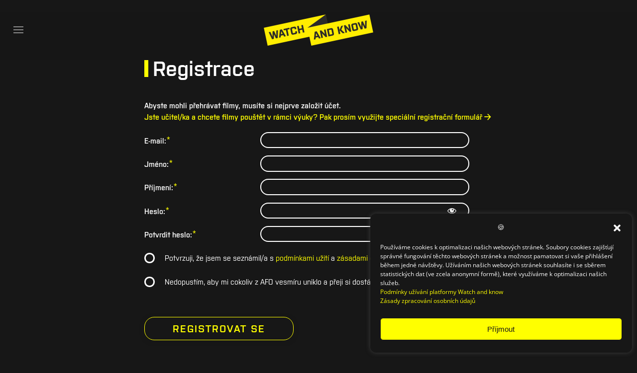

--- FILE ---
content_type: text/html; charset=UTF-8
request_url: https://watchandknow.cz/register/?redirect_to=https://watchandknow.cz/zaznam/afo-talks-pernille-rose-gronkjaer/pernile169-2/
body_size: 55504
content:
<!DOCTYPE html>
<html dir="ltr" lang="cs"
	prefix="og: https://ogp.me/ns#" >
    <head>
        <meta charset="UTF-8">
        <meta name="viewport" content="width=device-width, initial-scale=1.0">
        <meta http-equiv="X-UA-Compatible" content="IE=edge">
        <meta name="viewport" content="width=device-width, initial-scale=1">
        <link rel="shortcut icon" href="/wp-content/uploads/2022/09/wak_fav.png">
        <link rel="apple-touch-icon" href="/wp-content/uploads/2022/09/wak_fav.png">
                <title>Registrace | Watch and Know</title>

		<!-- All in One SEO 4.2.3.1 -->
		<meta name="robots" content="max-image-preview:large" />
		<link rel="canonical" href="https://watchandknow.cz/register/" />
		<meta name="generator" content="All in One SEO (AIOSEO) 4.2.3.1 " />
		<meta property="og:locale" content="cs_CZ" />
		<meta property="og:site_name" content="Watch and Know | Vidět a vědět" />
		<meta property="og:type" content="article" />
		<meta property="og:title" content="Registrace | Watch and Know" />
		<meta property="og:url" content="https://watchandknow.cz/register/" />
		<meta property="article:published_time" content="2022-08-15T10:44:41+00:00" />
		<meta property="article:modified_time" content="2022-11-09T12:43:21+00:00" />
		<meta name="twitter:card" content="summary" />
		<meta name="twitter:title" content="Registrace | Watch and Know" />
		<script type="application/ld+json" class="aioseo-schema">
			{"@context":"https:\/\/schema.org","@graph":[{"@type":"WebSite","@id":"https:\/\/watchandknow.cz\/#website","url":"https:\/\/watchandknow.cz\/","name":"Watch and Know","description":"Vid\u011bt a v\u011bd\u011bt","inLanguage":"cs-CZ","publisher":{"@id":"https:\/\/watchandknow.cz\/#organization"}},{"@type":"Organization","@id":"https:\/\/watchandknow.cz\/#organization","name":"Watch and Know","url":"https:\/\/watchandknow.cz\/"},{"@type":"BreadcrumbList","@id":"https:\/\/watchandknow.cz\/register\/#breadcrumblist","itemListElement":[{"@type":"ListItem","@id":"https:\/\/watchandknow.cz\/#listItem","position":1,"item":{"@type":"WebPage","@id":"https:\/\/watchandknow.cz\/","name":"Home","description":"Popul\u00e1rn\u011b-v\u011bdeck\u00fd online festival, kter\u00fd pro v\u00e1s p\u0159ipravila Academia Film Olomouc a \u010cesk\u00e1 zem\u011bd\u011blsk\u00e1 univerzita Film Fest. Des\u00edtky v\u011bdeck\u00fdch dokument\u016f zdarma.","url":"https:\/\/watchandknow.cz\/"},"nextItem":"https:\/\/watchandknow.cz\/register\/#listItem"},{"@type":"ListItem","@id":"https:\/\/watchandknow.cz\/register\/#listItem","position":2,"item":{"@type":"WebPage","@id":"https:\/\/watchandknow.cz\/register\/","name":"Registrace","url":"https:\/\/watchandknow.cz\/register\/"},"previousItem":"https:\/\/watchandknow.cz\/#listItem"}]},{"@type":"WebPage","@id":"https:\/\/watchandknow.cz\/register\/#webpage","url":"https:\/\/watchandknow.cz\/register\/","name":"Registrace | Watch and Know","inLanguage":"cs-CZ","isPartOf":{"@id":"https:\/\/watchandknow.cz\/#website"},"breadcrumb":{"@id":"https:\/\/watchandknow.cz\/register\/#breadcrumblist"},"datePublished":"2022-08-15T10:44:41+02:00","dateModified":"2022-11-09T12:43:21+01:00"}]}
		</script>
		<script type="text/javascript" >
			window.ga=window.ga||function(){(ga.q=ga.q||[]).push(arguments)};ga.l=+new Date;
			ga('create', "UA-13054658-4", 'auto');
			ga('set', 'anonymizeIp', 1);
			ga('send', 'pageview');
		</script>
		<script async src="https://www.google-analytics.com/analytics.js"></script>
		<!-- All in One SEO -->

<link rel='dns-prefetch' href='//watchandknow.cz' />
<link rel='dns-prefetch' href='//cdnjs.cloudflare.com' />
<link rel='dns-prefetch' href='//cdn.jsdelivr.net' />
<link rel="alternate" type="application/rss+xml" title="Watch and Know &raquo; RSS zdroj" href="https://watchandknow.cz/feed/" />
<link rel='stylesheet' id='wp-block-library-css'  href='https://watchandknow.cz/wp-includes/css/dist/block-library/style.min.css?ver=6.0.10' type='text/css' media='all' />
<style id='global-styles-inline-css' type='text/css'>
body{--wp--preset--color--black: #000000;--wp--preset--color--cyan-bluish-gray: #abb8c3;--wp--preset--color--white: #ffffff;--wp--preset--color--pale-pink: #f78da7;--wp--preset--color--vivid-red: #cf2e2e;--wp--preset--color--luminous-vivid-orange: #ff6900;--wp--preset--color--luminous-vivid-amber: #fcb900;--wp--preset--color--light-green-cyan: #7bdcb5;--wp--preset--color--vivid-green-cyan: #00d084;--wp--preset--color--pale-cyan-blue: #8ed1fc;--wp--preset--color--vivid-cyan-blue: #0693e3;--wp--preset--color--vivid-purple: #9b51e0;--wp--preset--gradient--vivid-cyan-blue-to-vivid-purple: linear-gradient(135deg,rgba(6,147,227,1) 0%,rgb(155,81,224) 100%);--wp--preset--gradient--light-green-cyan-to-vivid-green-cyan: linear-gradient(135deg,rgb(122,220,180) 0%,rgb(0,208,130) 100%);--wp--preset--gradient--luminous-vivid-amber-to-luminous-vivid-orange: linear-gradient(135deg,rgba(252,185,0,1) 0%,rgba(255,105,0,1) 100%);--wp--preset--gradient--luminous-vivid-orange-to-vivid-red: linear-gradient(135deg,rgba(255,105,0,1) 0%,rgb(207,46,46) 100%);--wp--preset--gradient--very-light-gray-to-cyan-bluish-gray: linear-gradient(135deg,rgb(238,238,238) 0%,rgb(169,184,195) 100%);--wp--preset--gradient--cool-to-warm-spectrum: linear-gradient(135deg,rgb(74,234,220) 0%,rgb(151,120,209) 20%,rgb(207,42,186) 40%,rgb(238,44,130) 60%,rgb(251,105,98) 80%,rgb(254,248,76) 100%);--wp--preset--gradient--blush-light-purple: linear-gradient(135deg,rgb(255,206,236) 0%,rgb(152,150,240) 100%);--wp--preset--gradient--blush-bordeaux: linear-gradient(135deg,rgb(254,205,165) 0%,rgb(254,45,45) 50%,rgb(107,0,62) 100%);--wp--preset--gradient--luminous-dusk: linear-gradient(135deg,rgb(255,203,112) 0%,rgb(199,81,192) 50%,rgb(65,88,208) 100%);--wp--preset--gradient--pale-ocean: linear-gradient(135deg,rgb(255,245,203) 0%,rgb(182,227,212) 50%,rgb(51,167,181) 100%);--wp--preset--gradient--electric-grass: linear-gradient(135deg,rgb(202,248,128) 0%,rgb(113,206,126) 100%);--wp--preset--gradient--midnight: linear-gradient(135deg,rgb(2,3,129) 0%,rgb(40,116,252) 100%);--wp--preset--duotone--dark-grayscale: url('#wp-duotone-dark-grayscale');--wp--preset--duotone--grayscale: url('#wp-duotone-grayscale');--wp--preset--duotone--purple-yellow: url('#wp-duotone-purple-yellow');--wp--preset--duotone--blue-red: url('#wp-duotone-blue-red');--wp--preset--duotone--midnight: url('#wp-duotone-midnight');--wp--preset--duotone--magenta-yellow: url('#wp-duotone-magenta-yellow');--wp--preset--duotone--purple-green: url('#wp-duotone-purple-green');--wp--preset--duotone--blue-orange: url('#wp-duotone-blue-orange');--wp--preset--font-size--small: 13px;--wp--preset--font-size--medium: 20px;--wp--preset--font-size--large: 36px;--wp--preset--font-size--x-large: 42px;}.has-black-color{color: var(--wp--preset--color--black) !important;}.has-cyan-bluish-gray-color{color: var(--wp--preset--color--cyan-bluish-gray) !important;}.has-white-color{color: var(--wp--preset--color--white) !important;}.has-pale-pink-color{color: var(--wp--preset--color--pale-pink) !important;}.has-vivid-red-color{color: var(--wp--preset--color--vivid-red) !important;}.has-luminous-vivid-orange-color{color: var(--wp--preset--color--luminous-vivid-orange) !important;}.has-luminous-vivid-amber-color{color: var(--wp--preset--color--luminous-vivid-amber) !important;}.has-light-green-cyan-color{color: var(--wp--preset--color--light-green-cyan) !important;}.has-vivid-green-cyan-color{color: var(--wp--preset--color--vivid-green-cyan) !important;}.has-pale-cyan-blue-color{color: var(--wp--preset--color--pale-cyan-blue) !important;}.has-vivid-cyan-blue-color{color: var(--wp--preset--color--vivid-cyan-blue) !important;}.has-vivid-purple-color{color: var(--wp--preset--color--vivid-purple) !important;}.has-black-background-color{background-color: var(--wp--preset--color--black) !important;}.has-cyan-bluish-gray-background-color{background-color: var(--wp--preset--color--cyan-bluish-gray) !important;}.has-white-background-color{background-color: var(--wp--preset--color--white) !important;}.has-pale-pink-background-color{background-color: var(--wp--preset--color--pale-pink) !important;}.has-vivid-red-background-color{background-color: var(--wp--preset--color--vivid-red) !important;}.has-luminous-vivid-orange-background-color{background-color: var(--wp--preset--color--luminous-vivid-orange) !important;}.has-luminous-vivid-amber-background-color{background-color: var(--wp--preset--color--luminous-vivid-amber) !important;}.has-light-green-cyan-background-color{background-color: var(--wp--preset--color--light-green-cyan) !important;}.has-vivid-green-cyan-background-color{background-color: var(--wp--preset--color--vivid-green-cyan) !important;}.has-pale-cyan-blue-background-color{background-color: var(--wp--preset--color--pale-cyan-blue) !important;}.has-vivid-cyan-blue-background-color{background-color: var(--wp--preset--color--vivid-cyan-blue) !important;}.has-vivid-purple-background-color{background-color: var(--wp--preset--color--vivid-purple) !important;}.has-black-border-color{border-color: var(--wp--preset--color--black) !important;}.has-cyan-bluish-gray-border-color{border-color: var(--wp--preset--color--cyan-bluish-gray) !important;}.has-white-border-color{border-color: var(--wp--preset--color--white) !important;}.has-pale-pink-border-color{border-color: var(--wp--preset--color--pale-pink) !important;}.has-vivid-red-border-color{border-color: var(--wp--preset--color--vivid-red) !important;}.has-luminous-vivid-orange-border-color{border-color: var(--wp--preset--color--luminous-vivid-orange) !important;}.has-luminous-vivid-amber-border-color{border-color: var(--wp--preset--color--luminous-vivid-amber) !important;}.has-light-green-cyan-border-color{border-color: var(--wp--preset--color--light-green-cyan) !important;}.has-vivid-green-cyan-border-color{border-color: var(--wp--preset--color--vivid-green-cyan) !important;}.has-pale-cyan-blue-border-color{border-color: var(--wp--preset--color--pale-cyan-blue) !important;}.has-vivid-cyan-blue-border-color{border-color: var(--wp--preset--color--vivid-cyan-blue) !important;}.has-vivid-purple-border-color{border-color: var(--wp--preset--color--vivid-purple) !important;}.has-vivid-cyan-blue-to-vivid-purple-gradient-background{background: var(--wp--preset--gradient--vivid-cyan-blue-to-vivid-purple) !important;}.has-light-green-cyan-to-vivid-green-cyan-gradient-background{background: var(--wp--preset--gradient--light-green-cyan-to-vivid-green-cyan) !important;}.has-luminous-vivid-amber-to-luminous-vivid-orange-gradient-background{background: var(--wp--preset--gradient--luminous-vivid-amber-to-luminous-vivid-orange) !important;}.has-luminous-vivid-orange-to-vivid-red-gradient-background{background: var(--wp--preset--gradient--luminous-vivid-orange-to-vivid-red) !important;}.has-very-light-gray-to-cyan-bluish-gray-gradient-background{background: var(--wp--preset--gradient--very-light-gray-to-cyan-bluish-gray) !important;}.has-cool-to-warm-spectrum-gradient-background{background: var(--wp--preset--gradient--cool-to-warm-spectrum) !important;}.has-blush-light-purple-gradient-background{background: var(--wp--preset--gradient--blush-light-purple) !important;}.has-blush-bordeaux-gradient-background{background: var(--wp--preset--gradient--blush-bordeaux) !important;}.has-luminous-dusk-gradient-background{background: var(--wp--preset--gradient--luminous-dusk) !important;}.has-pale-ocean-gradient-background{background: var(--wp--preset--gradient--pale-ocean) !important;}.has-electric-grass-gradient-background{background: var(--wp--preset--gradient--electric-grass) !important;}.has-midnight-gradient-background{background: var(--wp--preset--gradient--midnight) !important;}.has-small-font-size{font-size: var(--wp--preset--font-size--small) !important;}.has-medium-font-size{font-size: var(--wp--preset--font-size--medium) !important;}.has-large-font-size{font-size: var(--wp--preset--font-size--large) !important;}.has-x-large-font-size{font-size: var(--wp--preset--font-size--x-large) !important;}
</style>
<link rel='stylesheet' id='hide-admin-bar-based-on-user-roles-css'  href='https://watchandknow.cz/wp-content/plugins/hide-admin-bar-based-on-user-roles/public/css/hide-admin-bar-based-on-user-roles-public.css?ver=3.2.0' type='text/css' media='all' />
<link rel='stylesheet' id='wpum-frontend-css'  href='https://watchandknow.cz/wp-content/plugins/wp-user-manager/assets/css/wpum.min.css?ver=2.8.7' type='text/css' media='all' />
<link rel='stylesheet' id='wpum-select2-style-css'  href='https://cdnjs.cloudflare.com/ajax/libs/select2/4.0.6-rc.0/css/select2.min.css?ver=2.8.7' type='text/css' media='all' />
<link rel='stylesheet' id='wpum-datepicker-style-css'  href='https://cdn.jsdelivr.net/npm/flatpickr/dist/flatpickr.min.css?ver=2.8.7' type='text/css' media='all' />
<link rel='stylesheet' id='wpumrf-frontend-css-css'  href='https://watchandknow.cz/wp-content/plugins/wpum-registration-forms/assets/css/frontend.css?ver=1.3.5' type='text/css' media='all' />
<link rel='stylesheet' id='cmplz-general-css'  href='https://watchandknow.cz/wp-content/plugins/complianz-gdpr/assets/css/cookieblocker.min.css?ver=6.3.3' type='text/css' media='all' />
<link href="https://watchandknow.cz/wp-content/themes/yootheme/css/theme.1.css?ver=1756842225" rel="stylesheet">
<link href="https://watchandknow.cz/wp-content/themes/yootheme/css/theme.update.css?ver=2.7.22" rel="stylesheet">
<link href="https://watchandknow.cz/wp-content/themes/yootheme/css/wak-custom.css?ver=2.7.22" rel="stylesheet">
<link href="https://watchandknow.cz/wp-content/themes/yootheme/css/xsmall.css?ver=2.7.22" rel="stylesheet">
<link href="https://watchandknow.cz/wp-content/themes/yootheme/css/small.css?ver=2.7.22" rel="stylesheet">
<link href="https://watchandknow.cz/wp-content/themes/yootheme/css/medium.css?ver=2.7.22" rel="stylesheet">
<link href="https://watchandknow.cz/wp-content/themes/yootheme/css/large.css?ver=2.7.22" rel="stylesheet">
<link href="https://watchandknow.cz/wp-content/themes/yootheme/css/xlarge.css?ver=2.7.22" rel="stylesheet">
<script type='text/javascript' src='https://watchandknow.cz/wp-includes/js/jquery/jquery.min.js?ver=3.6.0' id='jquery-core-js'></script>
<script type='text/javascript' src='https://watchandknow.cz/wp-includes/js/jquery/jquery-migrate.min.js?ver=3.3.2' id='jquery-migrate-js'></script>
<script type='text/javascript' src='https://watchandknow.cz/wp-content/plugins/hide-admin-bar-based-on-user-roles/public/js/hide-admin-bar-based-on-user-roles-public.js?ver=3.2.0' id='hide-admin-bar-based-on-user-roles-js'></script>
<script type='text/javascript' src='https://watchandknow.cz/wp-content/themes/yootheme/js/wak.js?ver=6.0.10' id='my-custom-script-js'></script>
<link rel="https://api.w.org/" href="https://watchandknow.cz/wp-json/" /><link rel="alternate" type="application/json" href="https://watchandknow.cz/wp-json/wp/v2/pages/758" /><link rel="EditURI" type="application/rsd+xml" title="RSD" href="https://watchandknow.cz/xmlrpc.php?rsd" />
<link rel="wlwmanifest" type="application/wlwmanifest+xml" href="https://watchandknow.cz/wp-includes/wlwmanifest.xml" /> 
<meta name="generator" content="WordPress 6.0.10" />
<link rel='shortlink' href='https://watchandknow.cz/?p=758' />
<link rel="alternate" type="application/json+oembed" href="https://watchandknow.cz/wp-json/oembed/1.0/embed?url=https%3A%2F%2Fwatchandknow.cz%2Fregister%2F" />
<link rel="alternate" type="text/xml+oembed" href="https://watchandknow.cz/wp-json/oembed/1.0/embed?url=https%3A%2F%2Fwatchandknow.cz%2Fregister%2F&#038;format=xml" />
<style>.cmplz-hidden{display:none!important;}</style><script src="https://watchandknow.cz/wp-content/themes/yootheme/vendor/assets/uikit/dist/js/uikit.min.js?ver=2.7.22"></script>
<script src="https://watchandknow.cz/wp-content/themes/yootheme/vendor/assets/uikit/dist/js/uikit-icons.min.js?ver=2.7.22"></script>
<script src="https://watchandknow.cz/wp-content/themes/yootheme/js/theme.js?ver=2.7.22"></script>
<script>var $theme = {};</script>
    </head>
    <body data-cmplz=1 class="page-template-default page page-id-758 ">
        <svg xmlns="http://www.w3.org/2000/svg" viewBox="0 0 0 0" width="0" height="0" focusable="false" role="none" style="visibility: hidden; position: absolute; left: -9999px; overflow: hidden;" ><defs><filter id="wp-duotone-dark-grayscale"><feColorMatrix color-interpolation-filters="sRGB" type="matrix" values=" .299 .587 .114 0 0 .299 .587 .114 0 0 .299 .587 .114 0 0 .299 .587 .114 0 0 " /><feComponentTransfer color-interpolation-filters="sRGB" ><feFuncR type="table" tableValues="0 0.49803921568627" /><feFuncG type="table" tableValues="0 0.49803921568627" /><feFuncB type="table" tableValues="0 0.49803921568627" /><feFuncA type="table" tableValues="1 1" /></feComponentTransfer><feComposite in2="SourceGraphic" operator="in" /></filter></defs></svg><svg xmlns="http://www.w3.org/2000/svg" viewBox="0 0 0 0" width="0" height="0" focusable="false" role="none" style="visibility: hidden; position: absolute; left: -9999px; overflow: hidden;" ><defs><filter id="wp-duotone-grayscale"><feColorMatrix color-interpolation-filters="sRGB" type="matrix" values=" .299 .587 .114 0 0 .299 .587 .114 0 0 .299 .587 .114 0 0 .299 .587 .114 0 0 " /><feComponentTransfer color-interpolation-filters="sRGB" ><feFuncR type="table" tableValues="0 1" /><feFuncG type="table" tableValues="0 1" /><feFuncB type="table" tableValues="0 1" /><feFuncA type="table" tableValues="1 1" /></feComponentTransfer><feComposite in2="SourceGraphic" operator="in" /></filter></defs></svg><svg xmlns="http://www.w3.org/2000/svg" viewBox="0 0 0 0" width="0" height="0" focusable="false" role="none" style="visibility: hidden; position: absolute; left: -9999px; overflow: hidden;" ><defs><filter id="wp-duotone-purple-yellow"><feColorMatrix color-interpolation-filters="sRGB" type="matrix" values=" .299 .587 .114 0 0 .299 .587 .114 0 0 .299 .587 .114 0 0 .299 .587 .114 0 0 " /><feComponentTransfer color-interpolation-filters="sRGB" ><feFuncR type="table" tableValues="0.54901960784314 0.98823529411765" /><feFuncG type="table" tableValues="0 1" /><feFuncB type="table" tableValues="0.71764705882353 0.25490196078431" /><feFuncA type="table" tableValues="1 1" /></feComponentTransfer><feComposite in2="SourceGraphic" operator="in" /></filter></defs></svg><svg xmlns="http://www.w3.org/2000/svg" viewBox="0 0 0 0" width="0" height="0" focusable="false" role="none" style="visibility: hidden; position: absolute; left: -9999px; overflow: hidden;" ><defs><filter id="wp-duotone-blue-red"><feColorMatrix color-interpolation-filters="sRGB" type="matrix" values=" .299 .587 .114 0 0 .299 .587 .114 0 0 .299 .587 .114 0 0 .299 .587 .114 0 0 " /><feComponentTransfer color-interpolation-filters="sRGB" ><feFuncR type="table" tableValues="0 1" /><feFuncG type="table" tableValues="0 0.27843137254902" /><feFuncB type="table" tableValues="0.5921568627451 0.27843137254902" /><feFuncA type="table" tableValues="1 1" /></feComponentTransfer><feComposite in2="SourceGraphic" operator="in" /></filter></defs></svg><svg xmlns="http://www.w3.org/2000/svg" viewBox="0 0 0 0" width="0" height="0" focusable="false" role="none" style="visibility: hidden; position: absolute; left: -9999px; overflow: hidden;" ><defs><filter id="wp-duotone-midnight"><feColorMatrix color-interpolation-filters="sRGB" type="matrix" values=" .299 .587 .114 0 0 .299 .587 .114 0 0 .299 .587 .114 0 0 .299 .587 .114 0 0 " /><feComponentTransfer color-interpolation-filters="sRGB" ><feFuncR type="table" tableValues="0 0" /><feFuncG type="table" tableValues="0 0.64705882352941" /><feFuncB type="table" tableValues="0 1" /><feFuncA type="table" tableValues="1 1" /></feComponentTransfer><feComposite in2="SourceGraphic" operator="in" /></filter></defs></svg><svg xmlns="http://www.w3.org/2000/svg" viewBox="0 0 0 0" width="0" height="0" focusable="false" role="none" style="visibility: hidden; position: absolute; left: -9999px; overflow: hidden;" ><defs><filter id="wp-duotone-magenta-yellow"><feColorMatrix color-interpolation-filters="sRGB" type="matrix" values=" .299 .587 .114 0 0 .299 .587 .114 0 0 .299 .587 .114 0 0 .299 .587 .114 0 0 " /><feComponentTransfer color-interpolation-filters="sRGB" ><feFuncR type="table" tableValues="0.78039215686275 1" /><feFuncG type="table" tableValues="0 0.94901960784314" /><feFuncB type="table" tableValues="0.35294117647059 0.47058823529412" /><feFuncA type="table" tableValues="1 1" /></feComponentTransfer><feComposite in2="SourceGraphic" operator="in" /></filter></defs></svg><svg xmlns="http://www.w3.org/2000/svg" viewBox="0 0 0 0" width="0" height="0" focusable="false" role="none" style="visibility: hidden; position: absolute; left: -9999px; overflow: hidden;" ><defs><filter id="wp-duotone-purple-green"><feColorMatrix color-interpolation-filters="sRGB" type="matrix" values=" .299 .587 .114 0 0 .299 .587 .114 0 0 .299 .587 .114 0 0 .299 .587 .114 0 0 " /><feComponentTransfer color-interpolation-filters="sRGB" ><feFuncR type="table" tableValues="0.65098039215686 0.40392156862745" /><feFuncG type="table" tableValues="0 1" /><feFuncB type="table" tableValues="0.44705882352941 0.4" /><feFuncA type="table" tableValues="1 1" /></feComponentTransfer><feComposite in2="SourceGraphic" operator="in" /></filter></defs></svg><svg xmlns="http://www.w3.org/2000/svg" viewBox="0 0 0 0" width="0" height="0" focusable="false" role="none" style="visibility: hidden; position: absolute; left: -9999px; overflow: hidden;" ><defs><filter id="wp-duotone-blue-orange"><feColorMatrix color-interpolation-filters="sRGB" type="matrix" values=" .299 .587 .114 0 0 .299 .587 .114 0 0 .299 .587 .114 0 0 .299 .587 .114 0 0 " /><feComponentTransfer color-interpolation-filters="sRGB" ><feFuncR type="table" tableValues="0.098039215686275 1" /><feFuncG type="table" tableValues="0 0.66274509803922" /><feFuncB type="table" tableValues="0.84705882352941 0.41960784313725" /><feFuncA type="table" tableValues="1 1" /></feComponentTransfer><feComposite in2="SourceGraphic" operator="in" /></filter></defs></svg>
        
        
        <div class="tm-page">

                        
<!-- <div class="tm-header-mobile uk-hidden@m"> -->
<div class="tm-header-mobile uk-hidden@l">


    <div class="uk-navbar-container uk-navbar-mobile-container-homepage">
        <nav uk-navbar="container: .tm-header-mobile">

                        <div class="uk-navbar-left">

                
                                <a class="uk-navbar-toggle" href="#tm-mobile" uk-toggle>
                    <div uk-navbar-toggle-icon></div>
                                    </a>
                
                
            </div>
            
                        <div class="uk-navbar-center">
                
<a href="https://watchandknow.cz" class="uk-navbar-item uk-logo c-header-logo">
    <img alt src="/wp-content/themes/yootheme/cache/watchandknow-logo-1916f329.png" srcset="/wp-content/themes/yootheme/cache/watchandknow-logo-1916f329.png 220w, /wp-content/themes/yootheme/cache/watchandknow-logo-25254947.png 440w" sizes="(min-width: 220px) 220px" data-width="220" data-height="63"></a>
                            </div>
            
            
        </nav>
    </div>

    

<div id="tm-mobile" uk-offcanvas mode="slide" overlay>
    <div class="uk-offcanvas-bar">

                <button class="uk-offcanvas-close" type="button" uk-close></button>
        
        
            
<div class="uk-child-width-1-1" uk-grid>    <div>
<div class="uk-panel">

    
    
<ul class="uk-nav uk-nav-default">
    
	<li class="c-fade menu-item menu-item-type-post_type menu-item-object-page"><a href="https://watchandknow.cz/filmy/"> Filmy</a></li>
	<li class="c-fade menu-item menu-item-type-post_type menu-item-object-page"><a href="https://watchandknow.cz/rozhovory/"> Rozhovory</a></li>
	<li class="c-fade menu-item menu-item-type-post_type menu-item-object-page"><a href="https://watchandknow.cz/ostatni/"> Ostatní</a></li>
	<li class="c-fade menu-item menu-item-type-post_type menu-item-object-page"><a href="https://watchandknow.cz/temata/"> Témata</a></li>
	<li class="c-fade menu-item menu-item-type-post_type menu-item-object-page"><a href="https://watchandknow.cz/jak-to-funguje/"> Nápověda</a></li>
	<li class="c-fade mobile-menu-login mobile-menu-login-href menu-item menu-item-type-custom menu-item-object-custom"><a href="/log-in"> Přihlásit se</a></li></ul>

</div>
</div></div>
            
    </div>
</div>

</div>


<div class="tm-header uk-visible@l" uk-header>



    
        <div class="uk-navbar-container">

            <div class="uk-container">
                <nav class="uk-navbar" uk-navbar="{&quot;align&quot;:&quot;left&quot;,&quot;boundary&quot;:&quot;.tm-header .uk-navbar-container&quot;,&quot;container&quot;:&quot;.tm-header&quot;}">

                                        <div class="uk-navbar-left">

                                                    
<a href="https://watchandknow.cz" class="uk-navbar-item uk-logo c-header-logo">
    <img alt src="/wp-content/themes/yootheme/cache/watchandknow-logo-1916f329.png" srcset="/wp-content/themes/yootheme/cache/watchandknow-logo-1916f329.png 220w, /wp-content/themes/yootheme/cache/watchandknow-logo-25254947.png 440w" sizes="(min-width: 220px) 220px" data-width="220" data-height="63"></a>
                                                    
                        
                    </div>
                    
                    
                                        <div class="uk-navbar-right">

                                                    
<ul class="uk-navbar-nav">
    
	<li class="c-fade menu-item menu-item-type-post_type menu-item-object-page"><a href="https://watchandknow.cz/filmy/"> Filmy</a></li>
	<li class="c-fade menu-item menu-item-type-post_type menu-item-object-page"><a href="https://watchandknow.cz/rozhovory/"> Rozhovory</a></li>
	<li class="c-fade menu-item menu-item-type-post_type menu-item-object-page"><a href="https://watchandknow.cz/ostatni/"> Ostatní</a></li>
	<li class="c-fade menu-item menu-item-type-post_type menu-item-object-page"><a href="https://watchandknow.cz/temata/"> Témata</a></li>
	<li class="c-fade menu-item menu-item-type-post_type menu-item-object-page"><a href="https://watchandknow.cz/jak-to-funguje/"> Nápověda</a></li></ul>
                        
                        
<div class="uk-navbar-item widget widget_block" id="block-2">

    
    	<a href="https://watchandknow.cz/log-in/?redirect_to=https://watchandknow.cz/zaznam/afo-talks-pernille-rose-gronkjaer/pernile169-2/" style="min-width: 100px;" class="c-fade uk-button uk-button-secondary prihlasitse">Přihlásit se</a>
	
	
</div>

                    </div>
                    
                </nav>
            </div>

        </div>

    





</div>
            
            
            
            <div id="tm-main"  class="tm-main uk-section uk-section-default" uk-height-viewport="expand: true">
            
                <div class="uk-container">

                    
                            
            <div class="c-downmover"><div class="c-expander" uk-height-viewport="expand: true">
<article id="post-758" class="uk-article post-758 page type-page status-publish hentry" typeof="Article">

    <meta property="name" content="Registrace">
    <meta property="author" typeof="Person" content="ev.votrubova@gmail.com">
    <meta property="dateModified" content="2022-11-09T13:43:21+01:00">
    <meta class="uk-margin-remove-adjacent" property="datePublished" content="2022-08-15T12:44:41+02:00">

    
    <h1 class="uk-article-title">Registrace</h1>
    <div class="uk-margin-medium" property="text">

        
        
<div class="wpum-template wpum-form wpum-registration-form">

	
	<form action="/register/?redirect_to=https://watchandknow.cz/zaznam/afo-talks-pernille-rose-gronkjaer/pernile169-2/" method="post" id="wpum-submit-registration-form" enctype="multipart/form-data" class="uk-form uk-width-1-1 c-wpum-form">

		
			
<p>Abyste mohli přehrávat filmy, musíte si nejprve založit účet.<br />
<a href="https://watchandknow.cz/registrovat-se-za-skolu/?redirect_to=https://watchandknow.cz/zaznam/afo-talks-pernille-rose-gronkjaer/pernile169-2/">Jste učitel/ka a chcete filmy pouštět v rámci výuky? Pak prosím využijte speciální registrační formulář →</a></p>
		
			
<fieldset  class="c-wpum-relative fieldset-robo "  >

			<div class="uk-width-1-1 uk-grid field c-wpum-form  ">
		
			<div class="uk-width-1-3@s uk-width-1-1 c-wpum-fieldlabel" for="robo">
				If you&#039;re human leave this blank::			</div>

		
			<div class="uk-width-3-5@s uk-width-1-1 c-wpum-relative c-wpum-input-container">
			
<input
	type="text"
	class="input-text uk-width-1-1 c-wpum-textinput"
	name="robo"
		id="robo"
	placeholder=""
	value=""
	maxlength=""
			/>
			</div>
			
		</div>

	
</fieldset>

		
			
<fieldset  class="c-wpum-relative fieldset-user_email "  >

			<div class="uk-width-1-1 uk-grid field c-wpum-form  required-field">
		
			<div class="uk-width-1-3@s uk-width-1-1 c-wpum-fieldlabel" for="user_email">
				E-mail:<span class="wpum-required">*</span>			</div>

		
			<div class="uk-width-3-5@s uk-width-1-1 c-wpum-relative c-wpum-input-container">
			
<input
	type="email"
	class=" uk-width-1-1 c-wpum-textinput c-wpum-emailinput"
	name="user_email"
		id="user_email"
	placeholder=""
	value=""
	maxlength=""
	required	/>
			</div>
			
		</div>

	
</fieldset>

		
			
<fieldset id="" class="c-wpum-relative fieldset-user_firstname "  style="width: %; ">

			<div class="uk-width-1-1 uk-grid field c-wpum-form  required-field">
		
			<div class="uk-width-1-3@s uk-width-1-1 c-wpum-fieldlabel" for="user_firstname">
				Jméno:<span class="wpum-required">*</span>			</div>

		
			<div class="uk-width-3-5@s uk-width-1-1 c-wpum-relative c-wpum-input-container">
			
<input
	type="text"
	class="input-text uk-width-1-1 c-wpum-textinput"
	name="user_firstname"
		id="user_firstname"
	placeholder=""
	value=""
	maxlength=""
	required		/>
			</div>
			
		</div>

	
</fieldset>

		
			
<fieldset id="" class="c-wpum-relative fieldset-user_lastname "  style="width: %; ">

			<div class="uk-width-1-1 uk-grid field c-wpum-form  required-field">
		
			<div class="uk-width-1-3@s uk-width-1-1 c-wpum-fieldlabel" for="user_lastname">
				Příjmení:<span class="wpum-required">*</span>			</div>

		
			<div class="uk-width-3-5@s uk-width-1-1 c-wpum-relative c-wpum-input-container">
			
<input
	type="text"
	class="input-text uk-width-1-1 c-wpum-textinput"
	name="user_lastname"
		id="user_lastname"
	placeholder=""
	value=""
	maxlength=""
	required		/>
			</div>
			
		</div>

	
</fieldset>

		
			
<fieldset  class="c-wpum-relative fieldset-user_password "  >

			<div class="uk-width-1-1 uk-grid field c-wpum-form  required-field">
		
			<div class="uk-width-1-3@s uk-width-1-1 c-wpum-fieldlabel" for="user_password">
				Heslo:<span class="wpum-required">*</span>			</div>

		
			<div class="uk-width-3-5@s uk-width-1-1 c-wpum-relative c-wpum-input-container">
			
<input type="password" class="input-text uk-width-1-1 c-wpum-textinput c-wpum-passinput"  autocomplete="new-password" name="user_password" id="user_password" placeholder="" value="" maxlength="" required />
			</div>
			
		</div>

	
</fieldset>

		
			
<fieldset  class="c-wpum-relative fieldset-confirm_user_password "  >

			<div class="uk-width-1-1 uk-grid field c-wpum-form  required-field">
		
			<div class="uk-width-1-3@s uk-width-1-1 c-wpum-fieldlabel" for="confirm_user_password">
				Potvrdit heslo:<span class="wpum-required">*</span>			</div>

		
			<div class="uk-width-3-5@s uk-width-1-1 c-wpum-relative c-wpum-input-container">
			
<input type="password" class="input-text uk-width-1-1 c-wpum-textinput c-wpum-passinput"  autocomplete="new-password" name="confirm_user_password" id="confirm_user_password" placeholder="" value="" maxlength="" required />
			</div>
			
		</div>

	
</fieldset>

		
			
<fieldset id="" class="c-wpum-relative fieldset-wpum_field_18 "  style="width: %; ">

	
		<div style="display:table" class="c-wpum-container-checkbox" for="wpum_field_18">
			<div style="display:table-row" class="field required-field">
				
<div class="c-wpum-relative c-wpum-checkboxinput">
    <input  type="checkbox" 

    class="input-checkbox c-wpum-checkboxinput-input" name="wpum_field_18" 
            id="wpum_field_18"             value="1" required />
    <label class="c-wpum-checkboxinput-label" for="wpum_field_18"></label>


</div>
    

<div id="wpum_field_18-description" class="c-wpum-form c-wpum-relative c-wpum-description">Potvrzuji, že jsem se seznámil/a s <a href="/podminky-uzivani/">podmínkami užití</a> a <a href="/zasady-zpracovani-osobnich-udaju/">zásadami ochrany údajů</a>.<span class="wpum-required">*</span></div>
			</span>
			
			<!-- Terms -->

					</div>

	
</fieldset>

		
			
<fieldset id="" class="c-wpum-relative fieldset-wpum_field_17 "  style="width: %; ">

	
		<div style="display:table" class="c-wpum-container-checkbox" for="wpum_field_17">
			<div style="display:table-row" class="field ">
				
<div class="c-wpum-relative c-wpum-checkboxinput">
    <input  type="checkbox" 

    class="input-checkbox c-wpum-checkboxinput-input" name="wpum_field_17" 
            id="wpum_field_17"             value="1"  />
    <label class="c-wpum-checkboxinput-label" for="wpum_field_17"></label>


</div>
    

<div id="wpum_field_17-description" class="c-wpum-form c-wpum-relative c-wpum-description">Nedopustím, aby mi cokoliv z AFO vesmíru uniklo a přeji si dostávat newslettery.</div>
			</span>
			
			<!-- Newsletter -->

					</div>

	
</fieldset>

		
		<input type="hidden" name="wpum_form" value="registration-multi" />
		<input type="hidden" name="step" value="0" />
		<input type="hidden" id="registration_nonce" name="registration_nonce" value="df853468b0" /><input type="hidden" name="_wp_http_referer" value="/register/?redirect_to=https://watchandknow.cz/zaznam/afo-talks-pernille-rose-gronkjaer/pernile169-2/" />
			<input type="hidden" name="wpum_form_id" value="2" />
	
				<input type="submit" name="submit_registration" class="button uk-button prihlasitse  uk-width-1-1 uk-width-1-3@s c-wpum-button" value="Registrovat se" />

	</form>

	
</div>

<ul class="wpum-action-links">
				</ul>


        
    </div>

</article>
</div></div>
        
                        
                </div>
            </div>
            
            
            <!-- Builder #footer -->
<div id="footer" class="uk-section-secondary uk-section">
    
        
        
        
            
                                <div class="uk-container">                
                    
                    <div class="c-footer-logo-banner c-footer tm-grid-expand uk-child-width-1-1 uk-grid-margin" uk-grid>
<div>
    
        
            
            
                
                    
<div id="footer-loga" class="c-footer-logo uk-margin uk-text-center">
    <div class="uk-child-width-1-3 uk-child-width-1-6@s uk-child-width-1-6@m uk-child-width-1-6@l uk-child-width-1-6@xl uk-flex-center uk-flex-middle" uk-grid>        <div>
<div>
<a class="el-item uk-inline-clip uk-link-toggle" href="https://www.upol.cz/" target="_blank">
    
        

<img alt class="el-image uk-transition-opaque" data-src="/wp-content/themes/yootheme/cache/uop-a16f4f9b.png" data-srcset="/wp-content/themes/yootheme/cache/uop-a16f4f9b.png 144w, /wp-content/themes/yootheme/cache/uop-e76e79c3.png 288w" data-sizes="(min-width: 144px) 144px" data-width="144" data-height="80" uk-img>

        
        
        
    
</a>
</div></div>        <div>
<div>
<a class="el-item uk-inline-clip uk-link-toggle" href="https://fondkinematografie.cz/" target="_blank">
    
        

<img alt class="el-image uk-transition-opaque" data-src="/wp-content/themes/yootheme/cache/sfav-3fab0fc1.png" data-srcset="/wp-content/themes/yootheme/cache/sfav-3fab0fc1.png 142w, /wp-content/themes/yootheme/cache/sfav-d63fc92b.png 284w" data-sizes="(min-width: 142px) 142px" data-width="142" data-height="80" uk-img>

        
        
        
    
</a>
</div></div>        <div>
<div>
<a class="el-item uk-inline-clip uk-link-toggle" href="http://www.msmt.cz/" target="_blank">
    
        

<img alt class="el-image uk-transition-opaque" data-src="/wp-content/themes/yootheme/cache/msmt-b1021c43.png" data-srcset="/wp-content/themes/yootheme/cache/msmt-b1021c43.png 144w, /wp-content/themes/yootheme/cache/msmt-dd87cd9b.png 288w" data-sizes="(min-width: 144px) 144px" data-width="144" data-height="80" uk-img>

        
        
        
    
</a>
</div></div>        <div>
<div>
<a class="el-item uk-inline-clip uk-link-toggle" href="https://www.kr-olomoucky.cz/" target="_blank">
    
        

<img alt class="el-image uk-transition-opaque" data-src="/wp-content/themes/yootheme/cache/olkraj-ac4b81d6.png" data-srcset="/wp-content/themes/yootheme/cache/olkraj-ac4b81d6.png 144w, /wp-content/themes/yootheme/cache/olkraj-05d7e890.png 288w" data-sizes="(min-width: 144px) 144px" data-width="144" data-height="80" uk-img>

        
        
        
    
</a>
</div></div>        <div>
<div>
<a class="el-item uk-inline-clip uk-link-toggle" href="http://olomouc.eu/" target="_blank">
    
        

<img alt class="el-image uk-transition-opaque" data-src="/wp-content/themes/yootheme/cache/ol-13c52f3d.png" data-srcset="/wp-content/themes/yootheme/cache/ol-13c52f3d.png 144w, /wp-content/themes/yootheme/cache/ol-86b187f0.png 288w" data-sizes="(min-width: 144px) 144px" data-width="144" data-height="80" uk-img>

        
        
        
    
</a>
</div></div>        <div>
<div>
<a class="el-item uk-inline-clip uk-link-toggle" href="https://www.czu.cz/" target="_blank">
    
        

<img alt class="el-image uk-transition-opaque" data-src="/wp-content/themes/yootheme/cache/czu-4aa3a186.png" data-srcset="/wp-content/themes/yootheme/cache/czu-4aa3a186.png 144w, /wp-content/themes/yootheme/cache/czu-d9798cb5.png 288w" data-sizes="(min-width: 144px) 144px" data-width="144" data-height="80" uk-img>

        
        
        
    
</a>
</div></div>        </div>

</div>

                
            
        
    
</div>
</div><div class="c-footer tm-grid-expand uk-grid-margin" uk-grid>
<div class="uk-width-1-2@m">
    
        
            
            
                
                    <div class="uk-panel uk-margin uk-text-left"><div class="c-footer-text">
<p><a class="c-footer-text-item" href="/podminky-uzivani/">PODMÍNKY UŽÍVÁNÍ PLATFORMY</a> <a class="c-footer-text-item" href="/zasady-zpracovani-osobnich-udaju/">ZÁSADY OCHRANY OSOBNÍCH ÚDAJŮ</a> <a class="c-footer-text-item" href="/kontakt">KONTAKT</a></p>
</div></div>
                
            
        
    
</div>

<div class="uk-width-1-2@m">
    
        
            
            
                
                    
<div class="uk-width-expand c-footer-social uk-margin uk-text-right">    <div class="uk-child-width-auto uk-grid-small uk-flex-inline" uk-grid>
            <div>
<a class="el-link uk-icon-button" href="https://www.facebook.com/afo.cz" rel="noreferrer"><span uk-icon="icon: facebook;"></span></a></div>
            <div>
<a class="el-link uk-icon-button" href="https://twitter.com/#!/AFOlomouc" rel="noreferrer"><span uk-icon="icon: twitter;"></span></a></div>
            <div>
<a class="el-link uk-icon-button" href="https://www.youtube.com/channel/UCFW0qMyFID9l6p7xBEPHDOA" rel="noreferrer"><span uk-icon="icon: youtube;"></span></a></div>
            <div>
<a class="el-link uk-icon-button" href="https://www.instagram.com/afo_olomouc/" rel="noreferrer"><span uk-icon="icon: instagram;"></span></a></div>
            <div>
<a class="el-link uk-icon-button" href="https://issuu.com/academiafilmolomouc" rel="noreferrer"><span uk-icon="icon: social;"></span></a></div>
    
    </div></div>
                
            
        
    
</div>
</div><div class="tm-grid-expand uk-child-width-1-1 uk-grid-margin" uk-grid>
<div>
    
        
            
            
                
                    
<div class="uk-margin uk-text-right@m uk-text-center"><a href="#" uk-totop uk-scroll></a></div>
                
            
        
    
</div>
</div>
                                </div>
                
            
        
    
</div>

        </div>
        
        
<!-- Consent Management powered by Complianz | GDPR/CCPA Cookie Consent https://wordpress.org/plugins/complianz-gdpr -->
<div id="cmplz-cookiebanner-container"><div class="cmplz-cookiebanner cmplz-hidden banner-1 optin cmplz-bottom-right cmplz-categories-type-view-preferences" aria-modal="true" data-nosnippet="true" role="dialog" aria-live="polite" aria-labelledby="cmplz-header-1-optin" aria-describedby="cmplz-message-1-optin">
	<div class="cmplz-header">
		<div class="cmplz-logo"></div>
		<div class="cmplz-title" id="cmplz-header-1-optin">&#127850;</div>
		<div class="cmplz-close" tabindex="0" role="button" aria-label="close-dialog">
			<svg aria-hidden="true" focusable="false" data-prefix="fas" data-icon="times" class="svg-inline--fa fa-times fa-w-11" role="img" xmlns="http://www.w3.org/2000/svg" viewBox="0 0 352 512"><path fill="currentColor" d="M242.72 256l100.07-100.07c12.28-12.28 12.28-32.19 0-44.48l-22.24-22.24c-12.28-12.28-32.19-12.28-44.48 0L176 189.28 75.93 89.21c-12.28-12.28-32.19-12.28-44.48 0L9.21 111.45c-12.28 12.28-12.28 32.19 0 44.48L109.28 256 9.21 356.07c-12.28 12.28-12.28 32.19 0 44.48l22.24 22.24c12.28 12.28 32.2 12.28 44.48 0L176 322.72l100.07 100.07c12.28 12.28 32.2 12.28 44.48 0l22.24-22.24c12.28-12.28 12.28-32.19 0-44.48L242.72 256z"></path></svg>
		</div>
	</div>

		<div class="cmplz-divider cmplz-divider-header"></div>
		<div class="cmplz-body">
			<div class="cmplz-message" id="cmplz-message-1-optin">Používáme cookies k optimalizaci našich webových stránek. Soubory cookies zajišťují správné fungování těchto webových stránek a možnost pamatovat si vaše přihlášení během jedné návštěvy. Užíváním našich webových stránek souhlasíte i se sběrem statistických dat (ve zcela anonymní formě), které využíváme k optimalizaci našich služeb.<br />
<a href="https://watchandknow.cz/podminky-uzivani/">Podmínky užívání platformy Watch and know</a><br />
<a href="https://watchandknow.cz/zasady-zpracovani-osobnich-udaju/">Zásady zpracování osobních údajů</a></div>
			<!-- categories start -->
			<div class="cmplz-categories">
				<details class="cmplz-category cmplz-functional" >
					<summary>
						<span class="cmplz-category-header">
							<span class="cmplz-category-title">Funkční a statistické</span>
							<span class='cmplz-always-active'>
								<span class="cmplz-banner-checkbox">
									<input type="checkbox"
										   id="cmplz-functional-optin"
										   data-category="cmplz_functional"
										   class="cmplz-consent-checkbox cmplz-functional"
										   size="40"
										   value="1"/>
									<label class="cmplz-label" for="cmplz-functional-optin" tabindex="0"><span>Funkční a statistické</span></label>
								</span>
								Vždy aktivní							</span>
							<span class="cmplz-icon cmplz-open">
								<svg xmlns="http://www.w3.org/2000/svg" viewBox="0 0 448 512"  height="18" ><path d="M224 416c-8.188 0-16.38-3.125-22.62-9.375l-192-192c-12.5-12.5-12.5-32.75 0-45.25s32.75-12.5 45.25 0L224 338.8l169.4-169.4c12.5-12.5 32.75-12.5 45.25 0s12.5 32.75 0 45.25l-192 192C240.4 412.9 232.2 416 224 416z"/></svg>
							</span>
						</span>
					</summary>
					<div class="cmplz-description">
						<span class="cmplz-description-functional">The technical storage or access is strictly necessary for the legitimate purpose of enabling the use of a specific service explicitly requested by the subscriber or user, or for the sole purpose of carrying out the transmission of a communication over an electronic communications network.</span>
					</div>
				</details>

				<details class="cmplz-category cmplz-preferences" >
					<summary>
						<span class="cmplz-category-header">
							<span class="cmplz-category-title">Předvolby</span>
							<span class="cmplz-banner-checkbox">
								<input type="checkbox"
									   id="cmplz-preferences-optin"
									   data-category="cmplz_preferences"
									   class="cmplz-consent-checkbox cmplz-preferences"
									   size="40"
									   value="1"/>
								<label class="cmplz-label" for="cmplz-preferences-optin" tabindex="0"><span>Předvolby</span></label>
							</span>
							<span class="cmplz-icon cmplz-open">
								<svg xmlns="http://www.w3.org/2000/svg" viewBox="0 0 448 512"  height="18" ><path d="M224 416c-8.188 0-16.38-3.125-22.62-9.375l-192-192c-12.5-12.5-12.5-32.75 0-45.25s32.75-12.5 45.25 0L224 338.8l169.4-169.4c12.5-12.5 32.75-12.5 45.25 0s12.5 32.75 0 45.25l-192 192C240.4 412.9 232.2 416 224 416z"/></svg>
							</span>
						</span>
					</summary>
					<div class="cmplz-description">
						<span class="cmplz-description-preferences">Technické uložení nebo přístup je nezbytný pro legitimní účel ukládání preferencí, které nejsou požadovány odběratelem nebo uživatelem.</span>
					</div>
				</details>

				<details class="cmplz-category cmplz-statistics" >
					<summary>
						<span class="cmplz-category-header">
							<span class="cmplz-category-title">Statistics</span>
							<span class="cmplz-banner-checkbox">
								<input type="checkbox"
									   id="cmplz-statistics-optin"
									   data-category="cmplz_statistics"
									   class="cmplz-consent-checkbox cmplz-statistics"
									   size="40"
									   value="1"/>
								<label class="cmplz-label" for="cmplz-statistics-optin" tabindex="0"><span>Statistics</span></label>
							</span>
							<span class="cmplz-icon cmplz-open">
								<svg xmlns="http://www.w3.org/2000/svg" viewBox="0 0 448 512"  height="18" ><path d="M224 416c-8.188 0-16.38-3.125-22.62-9.375l-192-192c-12.5-12.5-12.5-32.75 0-45.25s32.75-12.5 45.25 0L224 338.8l169.4-169.4c12.5-12.5 32.75-12.5 45.25 0s12.5 32.75 0 45.25l-192 192C240.4 412.9 232.2 416 224 416z"/></svg>
							</span>
						</span>
					</summary>
					<div class="cmplz-description">
						<span class="cmplz-description-statistics">Technické uložení nebo přístup, který se používá výhradně pro statistické účely.</span>
						<span class="cmplz-description-statistics-anonymous">The technical storage or access that is used exclusively for anonymous statistical purposes. Without a subpoena, voluntary compliance on the part of your Internet Service Provider, or additional records from a third party, information stored or retrieved for this purpose alone cannot usually be used to identify you.</span>
					</div>
				</details>
				<details class="cmplz-category cmplz-marketing" >
					<summary>
						<span class="cmplz-category-header">
							<span class="cmplz-category-title">Marketing</span>
							<span class="cmplz-banner-checkbox">
								<input type="checkbox"
									   id="cmplz-marketing-optin"
									   data-category="cmplz_marketing"
									   class="cmplz-consent-checkbox cmplz-marketing"
									   size="40"
									   value="1"/>
								<label class="cmplz-label" for="cmplz-marketing-optin" tabindex="0"><span>Marketing</span></label>
							</span>
							<span class="cmplz-icon cmplz-open">
								<svg xmlns="http://www.w3.org/2000/svg" viewBox="0 0 448 512"  height="18" ><path d="M224 416c-8.188 0-16.38-3.125-22.62-9.375l-192-192c-12.5-12.5-12.5-32.75 0-45.25s32.75-12.5 45.25 0L224 338.8l169.4-169.4c12.5-12.5 32.75-12.5 45.25 0s12.5 32.75 0 45.25l-192 192C240.4 412.9 232.2 416 224 416z"/></svg>
							</span>
						</span>
					</summary>
					<div class="cmplz-description">
						<span class="cmplz-description-marketing">The technical storage or access is required to create user profiles to send advertising, or to track the user on a website or across several websites for similar marketing purposes.</span>
					</div>
				</details>
			</div><!-- categories end -->
					</div>

		<div class="cmplz-links cmplz-information">
			<a class="cmplz-link cmplz-manage-options cookie-statement" href="#" data-relative_url="#cmplz-manage-consent-container">Spravovat možnosti</a>
			<a class="cmplz-link cmplz-manage-third-parties cookie-statement" href="#" data-relative_url="#cmplz-cookies-overview">Spravovat služby</a>
			<a class="cmplz-link cmplz-manage-vendors tcf cookie-statement" href="#" data-relative_url="#cmplz-tcf-wrapper">Spravovat dodavatele</a>
			<a class="cmplz-link cmplz-external cmplz-read-more-purposes tcf" target="_blank" rel="noopener noreferrer nofollow" href="https://cookiedatabase.org/tcf/purposes/">Přečtěte si více o těchto účelech</a>
					</div>

	<div class="cmplz-divider cmplz-footer"></div>

	<div class="cmplz-buttons">
		<button class="cmplz-btn cmplz-accept">Příjmout</button>
		<button class="cmplz-btn cmplz-deny">Deny</button>
		<button class="cmplz-btn cmplz-view-preferences">Možnosti</button>
		<button class="cmplz-btn cmplz-save-preferences">Uložit</button>
		<a class="cmplz-btn cmplz-manage-options tcf cookie-statement" href="#" data-relative_url="#cmplz-manage-consent-container">Možnosti</a>
			</div>

	<div class="cmplz-links cmplz-documents">
		<a class="cmplz-link cookie-statement" href="#" data-relative_url="">{title}</a>
		<a class="cmplz-link privacy-statement" href="#" data-relative_url="">{title}</a>
		<a class="cmplz-link impressum" href="#" data-relative_url="">{title}</a>
			</div>

</div>


</div>
					<div id="cmplz-manage-consent" data-nosnippet="true"><button class="cmplz-btn cmplz-hidden cmplz-manage-consent manage-consent-1">Souhlas s cookies 🍪</button>

</div><link rel='stylesheet' id='dashicons-css'  href='https://watchandknow.cz/wp-includes/css/dashicons.min.css?ver=6.0.10' type='text/css' media='all' />
<link rel='stylesheet' id='wpums-frontend-css-css'  href='https://watchandknow.cz/wp-content/plugins/wpum-security/assets/css/wpums-frontend.css?ver=1.3' type='text/css' media='all' />
<script type='text/javascript' src='https://cdnjs.cloudflare.com/ajax/libs/select2/4.0.6-rc.0/js/select2.min.js?ver=2.8.7' id='wpum-select2-js'></script>
<script type='text/javascript' src='https://cdn.jsdelivr.net/npm/flatpickr?ver=2.8.7' id='wpum-datepicker-js'></script>
<script type='text/javascript' id='wpum-frontend-js-js-extra'>
/* <![CDATA[ */
var wpumFrontend = {"dateFormat":"j. n. Y"};
/* ]]> */
</script>
<script type='text/javascript' src='https://watchandknow.cz/wp-content/plugins/wp-user-manager/assets/js/wp-user-manager.min.js?ver=2.8.7' id='wpum-frontend-js-js'></script>
<script type='text/javascript' id='wpumrf-frontend-js-js-extra'>
/* <![CDATA[ */
var wpumRegistrationForms = {"fieldDivsLastStep":["g-recaptcha","h-captcha"]};
/* ]]> */
</script>
<script type='text/javascript' src='https://watchandknow.cz/wp-content/plugins/wpum-registration-forms/assets/js/frontend.js?ver=1' id='wpumrf-frontend-js-js'></script>
<script type='text/javascript' id='cmplz-cookiebanner-js-extra'>
/* <![CDATA[ */
var complianz = {"prefix":"cmplz_","user_banner_id":"1","set_cookies":[],"block_ajax_content":"0","banner_version":"45","version":"6.3.3","store_consent":"","do_not_track":"","consenttype":"optin","region":"eu","geoip":"","dismiss_timeout":"","disable_cookiebanner":"","soft_cookiewall":"","dismiss_on_scroll":"","cookie_expiry":"365","url":"https:\/\/watchandknow.cz\/wp-json\/complianz\/v1\/","locale":"lang=cs&locale=cs_CZ","set_cookies_on_root":"0","cookie_domain":"","current_policy_id":"21","cookie_path":"\/","categories":{"statistics":"statistika","marketing":"marketing"},"tcf_active":"","placeholdertext":"Click to accept {category} cookies and enable this content","css_file":"https:\/\/watchandknow.cz\/wp-content\/uploads\/complianz\/css\/banner-{banner_id}-{type}.css?v=45","page_links":{"eu":{"cookie-statement":{"title":"","url":"https:\/\/watchandknow.cz\/register\/"},"privacy-statement":{"title":"Z\u00e1sady zpracov\u00e1n\u00ed osobn\u00edch \u00fadaj\u016f a ochrana soukrom\u00ed u\u017eivatel\u016f platformy WATCH AND KNOW","url":"https:\/\/watchandknow.cz\/zasady-zpracovani-osobnich-udaju\/"}}},"tm_categories":"","forceEnableStats":"","preview":"","clean_cookies":""};
/* ]]> */
</script>
<script defer type='text/javascript' src='https://watchandknow.cz/wp-content/plugins/complianz-gdpr/cookiebanner/js/complianz.min.js?ver=6.3.3' id='cmplz-cookiebanner-js'></script>
<script type='text/javascript' id='zxcvbn-async-js-extra'>
/* <![CDATA[ */
var _zxcvbnSettings = {"src":"https:\/\/watchandknow.cz\/wp-includes\/js\/zxcvbn.min.js"};
/* ]]> */
</script>
<script type='text/javascript' src='https://watchandknow.cz/wp-includes/js/zxcvbn-async.min.js?ver=1.0' id='zxcvbn-async-js'></script>
<script type='text/javascript' src='https://watchandknow.cz/wp-includes/js/dist/vendor/regenerator-runtime.min.js?ver=0.13.9' id='regenerator-runtime-js'></script>
<script type='text/javascript' src='https://watchandknow.cz/wp-includes/js/dist/vendor/wp-polyfill.min.js?ver=3.15.0' id='wp-polyfill-js'></script>
<script type='text/javascript' src='https://watchandknow.cz/wp-includes/js/dist/hooks.min.js?ver=c6d64f2cb8f5c6bb49caca37f8828ce3' id='wp-hooks-js'></script>
<script type='text/javascript' src='https://watchandknow.cz/wp-includes/js/dist/i18n.min.js?ver=ebee46757c6a411e38fd079a7ac71d94' id='wp-i18n-js'></script>
<script type='text/javascript' id='wp-i18n-js-after'>
wp.i18n.setLocaleData( { 'text direction\u0004ltr': [ 'ltr' ] } );
</script>
<script type='text/javascript' id='password-strength-meter-js-extra'>
/* <![CDATA[ */
var pwsL10n = {"unknown":"Nezn\u00e1m\u00e1 s\u00edla hesla","short":"P\u0159\u00edli\u0161 jednoduch\u00e9","bad":"Nedostate\u010dn\u00e9","good":"Pr\u016fm\u011brn\u00e9","strong":"Bezpe\u010dn\u00e9","mismatch":"Hesla nesouhlas\u00ed"};
/* ]]> */
</script>
<script type='text/javascript' id='password-strength-meter-js-translations'>
( function( domain, translations ) {
	var localeData = translations.locale_data[ domain ] || translations.locale_data.messages;
	localeData[""].domain = domain;
	wp.i18n.setLocaleData( localeData, domain );
} )( "default", {"translation-revision-date":"2024-02-22 18:26:14+0000","generator":"GlotPress\/4.0.1","domain":"messages","locale_data":{"messages":{"":{"domain":"messages","plural-forms":"nplurals=3; plural=(n == 1) ? 0 : ((n >= 2 && n <= 4) ? 1 : 2);","lang":"cs_CZ"},"%1$s is deprecated since version %2$s! Use %3$s instead. Please consider writing more inclusive code.":["Od verze %1$s je funkce %2$s zastaral\u00e1! M\u00edsto toho pou\u017eijte %3$s. Zva\u017ete zad\u00e1n\u00ed otev\u0159en\u011bj\u0161\u00ed k\u00f3du."]}},"comment":{"reference":"wp-admin\/js\/password-strength-meter.js"}} );
</script>
<script type='text/javascript' src='https://watchandknow.cz/wp-admin/js/password-strength-meter.min.js?ver=6.0.10' id='password-strength-meter-js'></script>
<script type='text/javascript' id='wpums-frontend-js-js-extra'>
/* <![CDATA[ */
var wpums_vars = {"disable_strong_passwords":"","password_strength":"","show_password":"1","passwordless_login":""};
/* ]]> */
</script>
<script type='text/javascript' src='https://watchandknow.cz/wp-content/plugins/wpum-security/assets/js/wpums-frontend.js?ver=1.3' id='wpums-frontend-js-js'></script>
    </body>
</html>


--- FILE ---
content_type: text/css
request_url: https://watchandknow.cz/wp-content/plugins/wpum-registration-forms/assets/css/frontend.css?ver=1.3.5
body_size: 1045
content:
.step-progress-wrapper {
    position: relative;
    display: block;
    width: 100%;
}

.step-progress-bar {
    display: block;
    background: #c2c4cf;
    height: 5px;
    margin-bottom: 20px;
    z-index: 10;
    transition: width .5s ease-in-out;
}

.step-progress-bar::before {
    content: '';
    display: block;
    width: 100%;
    background: #E8EAF6;
    height: 5px;
    position: absolute;
    top: 0;
    left: 0;
    z-index: -1;
}

.button[name="submit_registration"] {
    display: none;
}

.step-breadcrumb {
    font-size: 14px;
    padding: 1em;
    margin-right: .5em;
	margin-bottom: 20px;
    outline: none;
    border-radius: 4px;
    text-transform: capitalize;
}

.step-button-wrappers {
    width: 100%;
    display: flex;
    flex-direction: row;
    justify-content: space-between;
    margin-top: 20px;
}

.step-button-wrappers button {
    font-size: 14px;
    padding: 1em;
    margin: 0;
    outline: none;
    border-radius: 3px;
    text-transform: capitalize;
    width: 150px;
}

.step-button-wrappers button:not(.available),
.step-breadcrumb:not(.active) {
	background: #c2c4cf;
}

.hidden {
	visibility: hidden;
}


--- FILE ---
content_type: text/css
request_url: https://watchandknow.cz/wp-content/themes/yootheme/css/wak-custom.css?ver=2.7.22
body_size: 25208
content:
#preload-01 { background: url("/wp-content/uploads/2022/09/WAK_BANNER_IMG_small.jpg") no-repeat -9999px -9999px; }
#preload-02 { background: url("/wp-content/uploads/2022/08/Screenshot-from-2022-08-24-11-00-52.png") no-repeat -9999px -9999px; }

html {
    overflow: visible;
}

body {
    transition: opacity ease-in-out 0.4s;
    -moz-transition: opacity ease-in-out 0.4s;
    overflow: scroll;
    overflow: overlay;
    scroll-behavior: smooth;
    opacity: 0;
}

::-webkit-scrollbar {
    width: 10px;
  }
::-webkit-scrollbar-track {
      /* background: #171717;   */
  }
::-webkit-scrollbar-thumb {
    background: #4c4c4c8a;
    transition: background ease-in-out 0.4s;
    border-radius: 20px;
  }
::-webkit-scrollbar-thumb:hover {
    background: #ff0;
  }
::-webkit-scrollbar {
    width: 10px;
  }
  


.hiddenscroll::-webkit-scrollbar {

    display:none;

}

@font-face {
    font-family: PuristaMedium;
    src: url(../fonts/PuristaMedium.otf)
}

@font-face {
    font-family: PuristaBold;
    src: url(../fonts/PuristaBold.otf)
}

@font-face {
    font-family: PuristaSemibold;
    src: url(../fonts/PuristaSemibold.otf)
}

.uk-logo img {

    filter: none;
    -webkit-filter: grayscale(0%);
    -moz-filter: grayscale(0%);
    -ms-filter: grayscale(0%);
    -o-filter: grayscale(0%);
    transition: all ease-out 0.7s;

}

.uk-logo:hover img {

    filter: none;
    -webkit-filter: grayscale(100%) contrast(200%) brightness(100%);
    -moz-filter: grayscale(100%) contrast(200%) brightness(100%);
    -ms-filter: grayscale(100%) contrast(200%) brightness(100%);
    -o-filter: grayscale(100%) contrast(200%) brightness(100%);

}

.uk-heading-bullet {
    text-shadow: 0 0 10px #171717;
}

.uk-heading-bullet::before {
    content: "";
    display: inline-block;
    position: relative;
    top: calc(-.1 * 1em);
    vertical-align: middle;
    height: calc(4px + 0.7em);
    margin-right: calc(5px + 0.2em);
    border-left: calc(5px + 0.1em) solid #e5e5e7;
}

.novinky_hp .uk-card {
    border: 1px solid #b4b5ba;
    border-radius: 20px;
    transition: all ease-out 0.6s;
}

.novinky_hp .uk-card:hover {
    border: 1px solid #ff0;
}

.novinky_hp .uk-card img {
    border-top-left-radius: 20px;
    border-top-right-radius: 20px;
}




.uk-button {
    background: linear-gradient(90deg, yellow 50%, yellow 50%, #17171700 50%, #17171700 50%) !important;
    background-size: 400% 400% !important;
    box-sizing: border-box !important;
    background-position: 90% bottom !important;
    background: none;
    transition: all .4s ease-out !important;
    border: 1px solid #000000bf !important;
    border-radius: 20px !important;
    box-shadow: 0px 2px 8px #17171799;
}

.uk-button:hover {
    background-position: 0% bottom !important;
    /* background-size: 100% 100% !important; */
    color: black !important;
    border: 1px solid #000000bf !important
}

.login {
    background: linear-gradient(90deg, yellow 50%, yellow 50%, #171717 50%, #171717 50%) !important;
    background-size: 400% 400% !important;
    box-sizing: border-box !important;
    background-position: 90% bottom !important;
    background: none;
    transition: all .4s ease-out !important;
    border: 1px solid #000000bf !important;
    border-radius: 20px !important;
    box-shadow: 0px 2px 8px #17171799;
}

.novinky_hp .uk-button {
    font-size: 22px;
    float: right;
    padding: 0px 12px 1px 14px;
    text-align: center;
    color: #fff !important;
    position: absolute;
    bottom: 20px;
    right: 20px;
}

.uk-button.uk-button-primary {

    border-color: #b4b5ba !important;
}

.uk-card .uk-button.uk-button-default {
    border-color: #b4b5ba !important;
}


.uk-heading-bullet::before {
    border-left: calc(5px + 0.1em) solid #ff0;
}

.uk-navbar ul li a {
    /*border: 1px solid #ff0;
    padding: 2px 20px 5px 20px !important;
    border-radius: 20px;
    min-height: inherit;
    margin-left: 30px;*/
    font-family: PuristaMedium;
    font-weight: 400 !important;
}

.uk-navbar ul li a:hover {
    /* border: 1px solid #fff;*/
}

.prihlasitse {
    font-size: 20px;
    font-family: PuristaSemibold;

    border-color: #ff0 !important;
    color: #ff0 !important;
    padding: 2px 12px 5px;
}

.prihlasitse:hover {
    color: #000 !important;
}

div.uk-grid>div {
    /*overflow: hidden;*/
    contain: paint;
}

.ribbon-1 {

    z-index:1;
    position: absolute;
    background: #ff0;
    box-shadow: 0 0 0 999px #ff0;
    clip-path: inset(0 -100%);
    color: black;
    font-family: PuristaSemibold;

}

.ribbon-small {
    
    font-size: 1.4em;

}

.ribbon-big {
    font-size: 2.4em;

}

.left {
    inset: 0 auto auto 0;
    transform-origin: 100% 0;
    transform: translate(-29.3%) rotate(-45deg);
}

.right {
    inset: 0 0 auto auto;
    transform-origin: 0 0;
    transform: translate(29.3%) rotate(45deg);
}



/* .prvni {margin-top:-70px !important;} */

/*** ***/


/*** wpum ***/

.c-wpum-form {

    font-family: 'PuristaSemibold' !important;
    font-size: 1.1em;
    max-width: 700px;
    margin-left: auto;
    margin-right: auto;


}

.c-wpum-form p {

    font-family: 'PuristaSemibold' !important;
    font-size: 1.1em;



}



.c-wpum-fieldlabel {

    /* textinput line-height+border */
    line-height: 2.4em;
    vertical-align: middle;
    padding-left: 0;

}

.c-wpum-textinput {
    font-family: 'PuristaSemibold';
    border: 0.12em solid white;
    background-color: #171717;
    line-height: 2em;
    border-radius: 20px;
    color: white;
    padding: 0;
    padding-right: 1.2em !important;
    padding-left: 1.2em !important;
    font-weight: 800;
    font-size: 1em;
    transition: all 0.6s ease-out;
}

.c-wpum-textinput:focus,
.c-wpum-textinput:hover {

    color: #ff0;
    border: 0.12em solid #ff0;

}

.c-wpum-emailinput {}



.c-wpum-passinput {

    padding-right: 2.6em !important;
}

.c-wpum-container-checkbox {

    width: 90%;

}


.c-wpum-checkboxinput {
    /* float:left; */
    /* margin-right:0.7em; */
    display: table-cell;
    /* width: 100%;
    height: 100%; */
    margin-top: 0.2em;
    margin-bottom: 0.2em;
    vertical-align: middle;
    /* max-width: 90%; */

}

.c-wpum-checkboxinput-input {
    /* float: left; */
    display: none !important;
}

.c-wpum-checkboxinput-label {

    background-color: #171717;
    border: 0.2em solid white;
    border-radius: 50px;
    width: 1.2em !important;
    height: 1.2em !important;
    margin-top: 0.2em;
    margin-bottom: 0.2em;
    transition: all 0.6s ease-out;
    /* position:absolute; */
    /* top:0px; */
    /* left:0px; */

}

/* .c-wpum-checkboxinput:hover .c-wpum-checkboxinput-label   {

    border: 0.2em solid #ff0;

} */

.c-wpum-checkboxinput input[type="checkbox"]:checked+.c-wpum-checkboxinput-label {

    background-color: #ff0;
    border: 0.2em solid #ff0;
    color: #ff0;

    /* position:absolute; */
    /* top:0px; */
    /* left:0px; */

}

.c-wpum-description {
    display: table-cell;
    overflow-wrap: break-word;
    font-weight: 400;
    font-family: PuristaMedium !important;
    height: 2.4em;
    vertical-align: middle;
    padding-left: 3%;
    width: 100%;
    /* top: -2.2em; */
    /* left: 2.2em; */
    /* margin-bottom:2.2em; */
    /* padding-right:2.2em; */
    /* float:left; */
    /* margin-left: 1em; */
}



.c-wpum-relative {

    position: relative;
}

.c-wpums-show-password {

    right: 1.4em !important;
    /* top:0.9em !important; */
    top: 50% !important;
    transform: translate(0, -50%) !important;
    color: #fff !important;
    font-family: PuristaSemiBold !important;
    transition: all 0.6s ease-out;

    /* width: 1.1em !important; */
    /* height: 1.1em !important; */


}

.dashicons,
.dashicons-before:before {

    width: 1.1em !important;
    height: 1.1em !important;

}

/* .dashicons:hover {

    color:#ff0 !important;

} */

.c-wpum-input-container {
    padding-left: 0 !important;

}

.c-wpum-input-container:hover .c-wpum-textinput {

    /* background-color:#ff0; */
    border-color: #ff0 !important;

}

.c-wpum-input-container:hover .dashicons {

    /* background-color:#ff0; */
    color: #ff0 !important;

}


.wpum-form .wpum-required {

    color: yellow !important;
    position: relative;
    top: -0.2em;
    left: 0.1em;
    /* width: 1.1em !important; */
    /* height: 1.1em !important; */

}



.c-wpum-button {

    margin-top: 2em;
    margin-bottom: 1em;
    min-width: 300px;

}

a.c-wpum-account-tabs-links,
a.c-wpum-account-tabs-links:hover {
    text-decoration: none !important;

}

.c-wpum-account-tabs {

    font-family: PuristaSemibold;

    background: linear-gradient(90deg, yellow 50%, yellow 50%, #171717 50%, #171717 50%) !important;
    background-size: 400% 400% !important;
    box-sizing: border-box !important;
    background-position: 90% bottom !important;
    background: none;
    transition: all .6s ease-out !important;
    border: 1px solid #ff0 !important;
    color: #ff0 !important;
    border-radius: 20px !important;
    margin-bottom: 0.5em !important;

}

.c-wpum-account-tabs:hover {

    background-position: 0% bottom !important;
    color: black !important;
    border: 1px solid #000000bf !important;

}


.c-wpum-account-tabs.active {

    background: linear-gradient(90deg, yellow 50%, yellow 50%, #171717 50%, #171717 50%) !important;
    background-size: 400% 400% !important;
    box-sizing: border-box !important;
    background-position: 0% bottom !important;
    background: none;
    transition: all .6s ease-out !important;
    border: 1px solid #171717 !important;
    color: #171717 !important;
    border-radius: 20px !important;
    margin-bottom: 0.5em !important;
}

.c-wpum-account-tabs.active:hover {

    background-position: 0% bottom !important;
    color: black !important;
    border: 1px solid #ff0 !important;

}

.c-wpum-action-links {

    font-size: 1.4em;

}

::selection {

    background-color: #ff0 !important;
    color: #171717;

}

.uk-article-title::before {
    content: "";
    display: inline-block;
    position: relative;
    top: calc(-.1 * 1em);
    vertical-align: middle;
    height: calc(0.8em);
    margin-right: calc(.2em);
    border-left: calc(.2em) solid #ff0;
}

.placeholder-login {
    position: absolute;
    top: 50%;
    left: 50%;
    transform: translate(-50%, -50%);



}

.mobile-menu-login a {

    transition: all ease-out 0.6s !important;

}

.mobile-menu-login a:hover {

    color: #ff0 !important;

}


input:-webkit-autofill,
input:-webkit-autofill:hover,
input:-webkit-autofill:focus,
input:-webkit-autofill:active,
input:-webkit-autofill::first-line {
    -webkit-box-shadow: 0 0 0 1000px #171717 inset !important;
    font-family: PuristaSemiBold !important;
}

input:-webkit-autofill::selection {
    -webkit-box-shadow: 0 0 0 1000px #171717 inset !important;
    font-family: PuristaSemiBold !important;
    background-color: #ff0 !important;
    color: #171717 !important;
    -webkit-text-fill-color: #171717 !important;
}

input:-webkit-autofill-selected {
    -webkit-box-shadow: 0 0 0 1000px #171717 inset !important;
    font-family: PuristaSemiBold !important;

}

input:-webkit-autofill {
    -webkit-text-fill-color: #fff !important;
}

.c-footer {

    max-width: 1600px !important;
    margin-left: auto !important;
    margin-right: auto !important;

}

.c-footer-text {
    width: 100%;
    font-size: 0.8em;
    line-height: 36px;
    vertical-align: middle;


}

.c-footer-text-item:first-child {
    margin-left: 0em;
    border-left: 0em solid #b4b5ba;
    padding-left: 0em;
}

.c-footer-text-item {
    margin-left: 0.4em;
    border-left: 0.2em solid #b4b5ba;
    padding-left: 0.4em;
    word-wrap: keep-all;
}

a.c-footer-text-item {
    text-decoration: none !important;
    transition: all ease-out 0.3s;


}

/* .c-footer-text-item:nth-child(2n)::after {
    content: "\a";
    white-space: pre;

} */

a:hover.c-footer-text-item {
    text-decoration: none !important;


}

.c-footer-logo-banner {

    max-width: 1600px;
    margin-left: auto;
    margin-right: auto;

}


.c-footer-logo a {
    filter: none;
    transition: all ease-out 0.4s;
    -webkit-filter: brightness(50%);
    -moz-filter: brightness(50%);
    -ms-filter: brightness(50%);
    -o-filter: brightness(50%);
    /* max-width: 120px; */

}

.c-footer-logo a:hover {
    filter: none;
    -webkit-filter: brightness(100%);
    -moz-filter: brightness(100%);
    -ms-filter: brightness(100%);
    -o-filter: brightness(100%);

}

.c-header-logo {}

.c-scream {
    font-family: PuristaMedium !important;
    font-size: 4em !important;
    text-shadow: 0px 2px 13px #171717;
    line-height: 1em;
    text-align: center;
    position: absolute;
    top: 50%;
    left: 50%;
    transform: translate(-50%, -50%);


}

.c-scream-bold {
    font-family: PuristaBold;
}

.c-anotation {
    font-family: PuristaMedium;
    font-size: 1.2em;


}

.c-anotation-container {

    padding-left: 0 !important;
    padding-right: 2em;
    max-width: 900px;
    flex-basis: 100%;
    margin-bottom: 2em;
}

.c-text-container {
    padding: 0;
    display: flex;
    flex-wrap: nowrap;    
}

.container {
    max-width: 100%;
    padding-top: 56.25%;
    position: relative;
    width: 100%;
}

.detailvpravo {
    line-height: 2em;
    padding-left: 0 !important;
    margin-left: auto;
    flex-basis: 70%;

}

.detailvpravo a {

    color: #fff;
    transition: all ease-out 0.4s;

}

.detailvpravo a:hover {

    color: #b4b5ba;

}

.detailvpravo .uk-tile {
    border-radius: 20px;
    border: 1px solid #b4b5ba;
}

.detailvpravo img {
    border-top-left-radius: 20px;
    border-top-right-radius: 20px;
}

.detailvpravo .uk-article-meta {
    padding-top: 0px;
    padding-bottom: 0px;
    font-size: 1.2em;
    font-family: "PuristaMedium" !important;
}

.detailvpravo .uk-article-meta td {
    /* padding-bottom: 6px !important; */

    padding-right: 1em;
}

.detailvpravo .uk-article-meta tr {
    vertical-align: baseline;

}

.c-video-container {
    max-width: 93%;
    margin-left: auto;
    margin-right: auto;

}

.c-video-container:last-child {
    margin-bottom: 6em;
}

.c-video-banner {

    position: relative;
    width: 100%;
    margin-top: -4em;
    top: -200px;
    z-index: 1;
    margin-bottom: -200px !important;
    max-height: 80vh;
    overflow: hidden;
    /* background-color: black; */
    background-image: url("/wp-content/uploads/2022/09/WAK_BANNER_IMG_small.jpg");
    background-size: cover;
    transition: opacity ease-in-out 1.2s;
    /* aspect-ratio: 16/9; */
    opacity: 0;

}

#video-banner {

    transition: all ease-in-out 1s;
    opacity: 0;

}


#image-banner {

    
    transition: all ease-in-out 1.2s;
    opacity: 0;

}


.c-video-banner-gradient {

    width: 100%;
    height: 200px;
    position: absolute;
    bottom: 0;
    /* top: -60px; */
    /* margin-bottom: -60px; */
    background: rgb(23, 23, 23) !important;
    background: linear-gradient(0deg, rgba(23, 23, 23, 1) 0%, rgba(23, 23, 23, 0) 100%) !important;

}

.c-video-banner-video {
    width: 100%;
    position: relative;
    /* top: 50%; */
    /* left: 50%; */
    transform: translate(0, 0);
}


.row {

    /* position: relative; */

}

.row iframe {

    width: 100%;
    height: 50em;
}

.uk-totop,
.uk-navbar-toggle,
.uk-offcanvas-close {
    scale: 1.6 !important;
    transition: all ease-out 0.4s !important;
    filter: none !important;
    -webkit-filter: brightness(160%) !important;
    -moz-filter: brightness(160%) !important;
    -ms-filter: brightness(160%) !important;
    -o-filter: brightness(160%) !important;
}

.uk-totop:hover,
.uk-navbar-toggle:hover,
.uk-offcanvas-close:hover {
    filter: none !important;
    -webkit-filter: brightness(180%) !important;
    -moz-filter: brightness(180%) !important;
    -ms-filter: brightness(180%) !important;
    -o-filter: brightness(180%) !important;
}

.uk-navbar-nav>li.uk-active>a:hover {

    color: #fff !important;

}

.wpum-message p::selection {
    background-color: #171717 !important;
}

.wpum-message a {
    color: black;


}

.wpum-message a:hover {
    color: black;


}

/* registration form headline to align with the content form */
#post-758 h1,
#post-756 h1,
#post-808 h1,
#post-757 h1 {

    max-width: 700px;
    margin-left: auto;
    margin-right: auto;

}

#post-759 h1,
#post-759 .wpum-account-page,
#post-759 .wpum-password-form {

    max-width: 900px;
    margin-left: auto;
    margin-right: auto;

}

.c-faq-custom {

    max-width: 1100px;
    margin-left: auto;
    margin-right: auto;

}

.c-faq-custom .uk-accordion-content {

    font-size: 1.2em;
    padding-left: 0.2em;
    padding-right: 0.2em;

}

.c-faq-custom .uk-open a {

    color: #ff0;

}

#post-758 .wpum-already-logged-in,
#post-756 .wpum-already-logged-in,
#post-808 .wpum-already-logged-in,
#post-757 .wpum-already-logged-in {

    max-width: 700px;
    margin-left: auto;
    margin-right: auto;

}

#post-758 .wpum-message.info,
#post-756 .wpum-message.info,
#post-808 .wpum-message.info,
#post-757 .wpum-message.info {
    max-width: 700px !important;
    margin-left: auto !important;
    margin-right: auto !important;
    background-color: #ff0 !important;
    color: black !important;
    font-weight: 500;
    border: 1px solid #171717;
    font-size: 1.2em;

}



#post-758 .wpum-message.info a,
#post-756 .wpum-message.info a,
#post-808 .wpum-message.info a,
#post-757 .wpum-message.info a {

    color: black !important;

}

#post-758 .wpum-message.success,
#post-756 .wpum-message.success,
#post-808 .wpum-message.success,
#post-757 .wpum-message.success {
    max-width: 700px !important;
    margin-left: auto !important;
    margin-right: auto !important;
    background-color: #ff0 !important;
    color: black !important;
    font-weight: 500;
    border: 1px solid #171717;
    font-size: 1.2em;

}

#post-758 .wpum-message.error,
#post-756 .wpum-message.error,
#post-808 .wpum-message.error,
#post-757 .wpum-message.error {
    max-width: 700px !important;
    margin-left: auto !important;
    margin-right: auto !important;
    background-color: #ff0 !important;
    color: black !important;
    font-weight: 500;
    border: 1px solid #171717;
    font-size: 1.2em;

}

#post-756 .wpum-action-links,
#post-757 .wpum-action-links {

    max-width: 700px;
    margin-left: auto;
    margin-right: auto;

}

.wp-list-table {

    margin-left: auto;
    margin-right: auto;

}

.uk-navbar-item,
.uk-navbar-nav>li>a,
.uk-navbar-toggle {
    padding: 0 27px !important;

}

.uk-navbar-toggle .uk-icon {
    color: #fff;
    opacity: 0.5;
    transition: all ease-out 0.4s;
}

.uk-navbar-toggle .uk-icon:hover {
    color: #ff0;
    opacity: 0.9;
}

.el-image {
    width: 100% !important;

}

.uk-navbar-container {
    background: rgb(23, 23, 23) !important;
    background: linear-gradient(180deg, rgba(23, 23, 23, 1) 20%, rgba(0, 212, 255, 0) 100%) !important;
    padding-bottom: 0px !important;
    transition: background ease-in-out 1.2;

}

.uk-navbar-container-homepage {

    padding-bottom: 80px !important;
}

.uk-navbar-item,
.uk-navbar-nav>li>a,
.uk-navbar-toggle {
    min-height: 120px !important;

}

.tm-header,
.tm-header-mobile {
    z-index: 2;

}

.uk-section-default {
    background: none !important;
}

.c-scream {
    cursor: default;
    font-family: PuristaMedium !important;
    font-size: 2em !important;
    text-shadow: 0px 2px 13px #171717;
    line-height: 1em;
    text-align: center;
    position: absolute;
    top: 50%;
    left: 50%;
    transform: translate(-50%, -50%);
    white-space: nowrap;
    transition: all ease-out 0.9s;

}

.c-scream-bold {
    font-family: PuristaSemibold;
}

.c-scream:hover {
    text-shadow: 0px 2px 48px #ff0 !important;
    color: #ff0 !important;

}

.c-image-banner-gradient {

    width: 100%;
    height: 200px;
    position: absolute;
    bottom: 0;
    /* top: -60px; */
    /* margin-bottom: -60px; */
    background: rgb(23, 23, 23) !important;
    background: linear-gradient(0deg, rgba(23, 23, 23, 1) 0%, rgba(23, 23, 23, 0) 100%) !important;

}

.c-upmover {
    width: 100%;
    position: relative;
    z-index: 1;
    top: -60px;
    margin-bottom: -60px !important;
    transition: opacity ease-in-out 1s;
    opacity: 0;
}

.c-downmover {
    width: 100%;
    position: relative;
    top: 60px;
    margin-bottom: 60px;
    z-index: 1;
}

.c-image-banner {

    position: relative;
    width: 100vw;
    width: calc(40px + 100% + 40px);
    left: -40px;
    margin-top: -4em;
    top: -200px;
    margin-bottom: -200px;
    z-index: 1;
    /* max-height: 40vh; */
    overflow: hidden;
    /* background-color: black; */
    /* background-image: url("/wp-content/uploads/2022/08/Screenshot-from-2022-08-24-11-00-52.png"); */
    background-size: cover;

}


.c-image-banner + .c-upmover {
    width: 100%;
    position: relative;
    z-index: 1;
}

.uk-accordion-title {

    color: #fff !important;
    font-weight: 600;
}

.c-tags {
  display: flex;
  flex-wrap: wrap;
  gap: .4rem;
  margin: 2rem -.2rem;
  text-transform: uppercase;
  font-family: 'PuristaSemiBold';
}

.c-tags-default {
  padding: 0.4rem .8rem;
  border-radius: 1.4rem;
  text-wrap-mode: nowrap;
}

.c-tags-prod {
  color: #ffff00cc;
  border: 1px solid #ffff00cc;
}

.c-tags-tech {
  color: #ffffff88;
  border: 1px solid #ffffff88;
}

.c-card-text {
    padding: 15px;
    min-height: 6rem;
}

@media screen and (max-width: 640px) {
    .c-card-text {
    padding: 10px;
    min-height: unset;

}
}

.c-card-link {
    display: flex !important;
    flex-direction: column;
}

.c-card-text {
    display: flex;
    flex-direction: column;
    flex-grow: 1;
}

.c-card-title {
    display: flex;
    flex-direction: column;
    margin-bottom: 20px !important;
}

.c-card-detail {
    display: flex;
    flex-direction: column;
    margin-top: auto !important;
}

.c-hidden {
    display: none;
}

.c-previews {
    padding: 0px;
    margin-top: 4em !important;
}

.c-thumbnail {
    /* flex-basis: 100%; */
    /* background-image: url("/wp-content/uploads/2022/08/Screenshot-from-2022-08-24-11-00-52.png"); */
    background-color: #000;
    background-size: cover;
    border-top-right-radius: 20px;
    border-top-left-radius: 20px;
    aspect-ratio: 16/9;
}

.c-thumbnail-image {
    background-image: url("/wp-content/uploads/2022/08/Screenshot-from-2022-08-24-11-00-52.png");
    background-size: cover;
    transition: all ease-in-out 1.2s;
    opacity: 0;
    aspect-ratio: 16/9;

}

#iframe-video {
    transition: all ease-in-out 2.4s;
    opacity: 0;

}

#c-placeholder-image {
    transition: all ease-in-out 1.2s;
    opacity: 0;

}

#cmplz-cookiebanner-container,
.cmplz-cookiebanner {
    background-color: #171717 !important;
}

.cmplz-cookiebanner.cmplz-show {
    box-shadow: 0 0 10px #505050a8 !important;
}


.cmplz-manage-consent {
    box-shadow: 0 0 10px #505050a8 !important;
}

.cmplz-category {
    background-color: #171717 !important;
}

.cmplz-show {
    background-color: #171717 !important;
}

.cmplz-header,
.cmplz-title,
.cmplz-close,
.cmplz-body,
.cmplz-message,
.cmplz-show,
.cmplz-manage-consent {
    color: #fff !important;
}

.cmplz-view-preferences,
.cmplz-save-preferences {
    display:none;
}

details.cmplz-category {
    background-color: #fff !important;
    color: #171717 !important;
}

details.cmplz-category summary {
    background-color: #fff !important;
    color: #171717 !important;
}

.cmplz-category-title {
    color: #171717 !important;
}
.cmplz-message {
    line-height: 1.1em;
    font-size:11px;
}

details.cmplz-category div {
    background-color: #fff !important;
    color: #171717 !important;
}

body {
    --cmplz_button_accept_background_color: #ff0;
    --cmplz_button_accept_border_color: #171717;
    --cmplz_button_accept_text_color: #171717;
    --cmplz_button_deny_text_color: #171717;
    --cmplz_hyperlink_color: #ff0;
    --cmplz_slider_active_color: #ff0;
}

--- FILE ---
content_type: text/css
request_url: https://watchandknow.cz/wp-content/themes/yootheme/css/xsmall.css?ver=2.7.22
body_size: 2653
content:
@media only screen and (max-width: 639px) {

    .uk-heading-bullet {

        font-size: 20px;
        line-height: 28px;
        vertical-align: middle;

    }

    .uk-button {
        font-size: 10px;
        line-height: 28px;
        padding: 0 12px;
    }

    .c-hidden\@xsmall {
        display: none !important;
    }

    .detailvpravo {
        max-width: 900px;
        margin-right: auto;
        margin-left: 0;
        flex-basis: 100%;
    }

    .c-text-container {
        flex-wrap: wrap;    
    }


    .c-video-banner {

        position: relative;
        width: 100%;
        margin-top: -4em;
        top: 10px;
        z-index: 1;
        margin-bottom: 10px !important;
        max-height: 160vh;
        overflow: hidden;
        /* background-color: black; */

    }

    .c-image-banner {

        position: relative;
        width: 100vh;
        width: calc(15px + 100% + 15px);
        left: -15px;
        margin-top: -4em;
        top: -10px;
        margin-bottom: -10px !important;
        z-index: 1;
        max-height: 100vh;
        overflow: hidden;
        /* background-color: black; */

    }

    .c-header-logo {
        max-width: 150px !important;
    }

    .uk-navbar-container {
        background: rgb(23, 23, 23) !important;
        background: linear-gradient(180deg, rgba(23, 23, 23, 1) 0%, rgba(0, 212, 255, 0) 100%) !important;
    }

    .uk-navbar-container-homepage {

        padding-bottom: 100px !important;
        margin-bottom: -100px !important;
    }

    .uk-navbar-mobile-container-homepage {
        position: fixed;
        width: 100%
    }

    .uk-navbar-item,
    .uk-navbar-nav>li>a,
    .uk-navbar-toggle {
        min-height: 100px !important;

    }

    .uk-navbar-toggle .uk-icon {
        color: #fff;
        opacity: 0.5;
        transition: all ease-out 0.4s;

    }

    .uk-navbar-toggle .uk-icon:hover {
        color: #ff0;
        opacity: 0.9;
    }

    .c-video-container {
        position: relative;
        top: 60px;
    }

    .c-downmover {
        width: 100%;
        position: relative;
        top: 60px;
        margin-bottom: 60px !important;
        z-index: 1;
    }

    .c-image-banner + .c-upmover {

        top: -20px;
        margin-bottom: -20px !important;
    }

    .c-card-title {

        font-size: 14px !important;

    }

    .c-card-detail {

        font-size: 11px !important;
        
    }

    .c-footer-text {

        margin-left:auto;
        margin-right:auto;

    }

    .c-footer-social div {

        margin-left: auto;
        margin-right: auto;
        width: 100%;
        display: inline-flex;
        flex-direction: row;
        flex-wrap: nowrap;
    }

    .c-anotation{
        font-size: 1.4em;
    }

}


--- FILE ---
content_type: text/css
request_url: https://watchandknow.cz/wp-content/themes/yootheme/css/small.css?ver=2.7.22
body_size: 1767
content:
@media only screen and (min-width: 640px) and (max-width: 1099px) {

    .c-hidden\@small {
        display: none !important;
    }

    .detailvpravo {
        max-width: 900px;
        margin-right: auto;
        margin-left: 0;
        flex-basis: 100%;
    }

    .c-text-container {
        padding: 0;
        display: flex;
        flex-wrap: wrap;    
    }

    .c-header-logo {
        max-width: 220px !important;
    }

    .c-video-banner {

        position: relative;
        width: 100%;
        margin-top: -4em;
        top: -10px;
        z-index: 1;
        margin-bottom: -10px !important;
        max-height: 100vh;
        overflow: hidden;
        /* background-color: black; */

    }  
    
    .c-image-banner {

        position: relative;
        width: 100vh;
        width: calc(20px + 100% + 20px);
        left: -20px;
        margin-top: -4em;
        top: -10px;
        margin-bottom: -10px !important;
        z-index: 1;
        overflow: hidden;
        /* background-color: black; */

    }

    .uk-navbar-mobile-container-homepage {
        position: fixed;
        width: 100%
    }

    .c-video-container {
        position: relative;
        top: 80px;
    }

    .c-scream {
        font-family: PuristaMedium !important;
        font-size: 3.6em !important;    
    }
    

    .c-downmover {
        width: 100%;
        position: relative;
        top: 60px;
        margin-bottom: 60px !important;
        z-index: 1;
    }

    .c-upmover {

        top: -100px;
        margin-bottom: -100px !important;
        
    }

    .c-image-banner + .c-upmover {

        top: -80px;
        margin-bottom: -80px !important;
    }

    .c-card-title {

        font-size: 14px !important;

    }

    .c-card-detail {

        font-size: 11px !important;
    }

    .c-anotation{
        font-size: 1.4em;
    }
        
}

--- FILE ---
content_type: text/css
request_url: https://watchandknow.cz/wp-content/themes/yootheme/css/medium.css?ver=2.7.22
body_size: 1461
content:
@media only screen and (min-width: 1100px) and (max-width: 1299px) {

    .c-hidden\@medium {
        display: none !important;
    }

    .detailvpravo {
        max-width: 900px;
        margin-right: auto;
        margin-left: 0;
    }

    .c-video-banner {

        position: relative;
        width: 100%;
        margin-top: -4em;
        top: -20px;
        z-index: 1;
        margin-bottom: -20px !important;
        max-height: 100vh;
        overflow: hidden;
        /* background-color: black; */

    }

    .c-image-banner {

        position: relative;
        width: 100vh;
        width: calc(40px + 100% + 40px);
        left: -40px;
        margin-top: -4em;
        top: -20px;
        z-index: 1;
        margin-bottom: -20px !important;
        overflow: hidden;
        /* background-color: black; */

    }

    .uk-navbar-mobile-container-homepage {
        position: fixed;
        width: 100%
    }

    .c-video-container {
        position: relative;
        top: 80px;
    }

    .c-scream {
        font-family: PuristaMedium !important;
        font-size: 4em !important;   
    }

    

    .c-image-banner-gradient {

        width: 100%;
        height: 300px;
    
    }
    
    .c-upmover {

        top: -100px;
        margin-bottom: -100px !important;
        
    }

    .c-downmover {
        width: 100%;
        position: relative;
        top: 40px;
        margin-bottom: 40px;
        z-index: 1;
    }

    .c-image-banner + .c-upmover {

        top: -140px;
        margin-bottom: -140px !important;
    }
}


--- FILE ---
content_type: text/css
request_url: https://watchandknow.cz/wp-content/themes/yootheme/css/large.css?ver=2.7.22
body_size: 794
content:
@media only screen and (min-width: 1300px) and (max-width: 1599px) {

    .c-hidden\@large {
        display: none !important;
    }

    .detailvpravo {
        max-width: 900px;
        margin-right: auto;
        margin-left: 0;
    }

    .c-video-container {
        position: relative;
        top: -60px;
    }

    .c-scream {
        font-family: PuristaMedium !important;
        font-size: 5em !important;
    }

    .c-image-banner-gradient {

        width: 100%;
        height: 300px;
    
    }

    .c-downmover {
        width: 100%;
        position: relative;
        top: -80px;
        margin-bottom: -80px;
        z-index: 1;
    }

    .c-upmover {
        top: -160px;
        margin-bottom: -160px !important;
    }

    .c-image-banner + .c-upmover {

        top: -200px;
        margin-bottom: -200px !important;
    }

    .c-anotation{
        font-size: 1.6em;
    }

}


--- FILE ---
content_type: text/css
request_url: https://watchandknow.cz/wp-content/themes/yootheme/css/xlarge.css?ver=2.7.22
body_size: 1553
content:
@media only screen and (min-width: 1600px) {

    .c-hidden\@xlarge {
        display: none !important;
    }

    .detailvpravo {
        font-size: 1.2em;
        max-width: 900px;

    }

    .c-video-container {
        position: relative;
        top: -60px;
    }

    .c-scream {
        font-family: PuristaMedium !important;
        font-size: 8em !important;
    }

    .c-downmover {
        width: 100%;
        position: relative;
        top: -80px;
        margin-bottom: -80px;
        z-index: 1;
    }

    .c-image-banner {

        max-height: 90vh;
    
    }

    .c-image-banner-gradient {

        width: 100%;
        height: 400px;
    
    }

    .c-downmover {
        width: 100%;
        position: relative;
        top: -20px;
        margin-bottom: -20px;
        z-index: 1;
    }

    .c-upmover {

        top: -160px;
        margin-bottom: -160px !important;
        
    }

    .c-image-banner + .c-upmover {

        top: -160px;
        margin-bottom: -160px !important;
    }

    .c-anotation{
        font-size: 2em;
    }

    .c-anotation-container {

        max-width:50vw;
    }

    .c-card-title {

        font-size: 16px !important;

    }

    .c-card-detail {

        font-size: 13px !important;
        
    }


}

@media only screen and (min-width: 2000px) {
    
    .c-card-title {

        font-size: 20px !important;

    }

    .c-card-detail {

        font-size: 16px !important;
        
    }

}

@media only screen and (min-width: 2600px) {
    
    .c-card-title {

        font-size: 24px !important;

    }

    .c-card-detail {

        font-size: 20px !important;
        
    }

}

--- FILE ---
content_type: text/css
request_url: https://watchandknow.cz/wp-content/plugins/wpum-security/assets/css/wpums-frontend.css?ver=1.3
body_size: 913
content:
.wpums-pass-strength-result {
    font-weight: 600;
    padding: 6px 5px;
    text-align: center;
    width: 100%;
    margin: 0 !important;
	display: none;
}

.wpums-pass-strength-result.show {
	display: inline-block;
}

.wpums-pass-strength-result.strong {
    background-color: #c1e1b9;
    border:1px solid #83c373;
    opacity: 1;
}

.wpums-pass-strength-result.short {
    background-color: #f1adad;
    border:1px solid #e35b5b;
    opacity: 1;
}

.wpums-pass-strength-result.bad {
    background-color: #fbc5a9;
    border:1px solid #f78b53;
    opacity: 1;
}
.wpums-pass-strength-result.good {
    background-color: #ffe399;
    border:1px solid #ffc733;
    opacity: 1;
}
.wpum-form .field.required-field {
    position: relative;
}
button.wpums-show-password {
    position: absolute;
    border: 0;
    background: transparent;
    top: 0.5em;
    right: 0;
    display: flex;
    vertical-align: middle;
    align-items: center;
    text-align: center;
    color: #000;
    height: auto;
    outline: none;
}


--- FILE ---
content_type: application/javascript
request_url: https://watchandknow.cz/wp-content/plugins/wpum-security/assets/js/wpums-frontend.js?ver=1.3
body_size: 4096
content:
function checkPasswordStrength( $pass1 ) {
    var pass1 = $pass1.val();
    var $strengthResult = jQuery( '#wpums_ps_' + $pass1.attr( 'name' ) );

    $strengthResult.removeClass( 'short bad good strong' );
    $strengthResult.addClass( 'show' );

    // Blacklist array with those from the inputs & site data
    var blacklistArray = wp.passwordStrength.userInputBlacklist();

    // Get the password strength
    var strength = wp.passwordStrength.meter( pass1, blacklistArray );

    // Add the strength meter results
    switch ( strength ) {

        case 2:
            $strengthResult.addClass( 'bad' ).html( pwsL10n.bad );
            break;

        case 3:
            $strengthResult.addClass( 'good' ).html( pwsL10n.good );
            break;

        case 4:
            $strengthResult.addClass( 'strong' ).html( pwsL10n.strong );
            break;

        case 5:
            $strengthResult.addClass( 'short' ).html( pwsL10n.mismatch );
            break;

        default:
            $strengthResult.addClass( 'short' ).html( pwsL10n.short );

    }

    return strength;
}

jQuery( document ).ready( function ( $ ) {
    //valid password fields array for password strength meter
    var password_fields = [ '#wpum-submit-registration-form input[name=user_password]', '#wpum-submit-password-recovery-form input[name=password]', '#wpum-submit-password-form input[name=password]' ];
    //check strong password disabled and password strength meter is enabled
    if ( wpums_vars.disable_strong_passwords && wpums_vars.password_strength ) {
        //add span to show the result after password field
        $( password_fields ).each( function ( index, field ) {
            if ( $( field ).length ) {
                $( field ).after( '<p id="wpums_ps_' + $( field ).attr( 'name' ) + '" class="wpums-pass-strength-result"></p>' );
            }
        } );

        //valid password fields string
        var password_fields_s = password_fields.join();

        // Binding to trigger checkPasswordStrength
        $( password_fields_s ).on( 'keyup',
            function () {
                checkPasswordStrength( $( this ) );
            }
        );

        // Binding to empty the password stregth result on focusout from password field
        $( password_fields_s ).on( 'focusout',
            function () {
                $( '#wpums_ps_' + $( this ).attr( 'name' ) ).html( '' );
                $( '#wpums_ps_' + $( this ).attr( 'name' ) ).removeClass( 'short bad good strong show' );
            }
        );
    }
    //check if show password is enabled
    if ( wpums_vars.show_password ) {
        //add remaining password fields
        password_fields.push( '#wpum-submit-registration-form input[name=confirm_user_password]', '#wpum-submit-password-form input[name=password_repeat]', '#wpum-submit-password-recovery-form input[name=password_2]', '#wpum-submit-login-form input[name=password][type=password]' );
        $( password_fields ).each( function ( index, field ) {
            if ( $( field ).length ) {
                $( field ).after( '<button type="button" tabindex="-1" class="wpums-show-password c-wpums-show-password"><span class="dashicons dashicons-visibility"></span></button>' );
            }
        } );

        // Binding to show/hide password
        $( '.wpums-show-password' ).on( 'click', function () {
            var pass_input = $( this ).prev();
            var icon = $( this ).find( 'span' );
            if ( pass_input.attr( "type" ) == "password" ) {
                pass_input.attr( "type", "text" );
            } else {
                pass_input.attr( "type", "password" );
            }
            if ( $( icon ).hasClass( 'dashicons-visibility' ) ) {
                $( icon ).removeClass( 'dashicons-visibility' ).addClass( 'dashicons-hidden' );
            } else {
                $( icon ).removeClass( 'dashicons-hidden' ).addClass( 'dashicons-visibility' );
            }
        } );
    }

	if ( wpums_vars.passwordless_login ) {
		$( '#wpum-submit-login-form input[name=password]' ).each( function( index, field ) {
			if ( $( field ).length ) {
				$( field ).parents( 'fieldset' ).hide();
			}
		} );
	}

} );


--- FILE ---
content_type: application/javascript
request_url: https://watchandknow.cz/wp-content/plugins/wp-user-manager/assets/js/wp-user-manager.min.js?ver=2.8.7
body_size: 5041
content:
/*! WP User Manager - v2.8.5
 * https://wpusermanager.com
 * Copyright (c) 2022; * Licensed GPLv2+ */
jQuery(function(a){function b(){a(".wpum-multiselect:not(.wpum-clone-field)").each(function(){var b={theme:"default"},c=a(this).attr("placeholder");c&&(b.placeholder=c),a(this).select2(b)}),a(".wpum-datepicker:not([readonly]):not(.wpum-clone-field)").flatpickr({dateFormat:wpumFrontend.dateFormat})}var c={form:a("form"),repeaters:{},init:function(){var b=this;a(".add-repeater-row").each(function(){var c=a(this).parents("fieldset");if(c.find(".fieldset-wpum_field_group").not(".fieldset-wpum_field_group-clone").length){var d=c.get(0).classList[0];b.increaseInstance(d),b.validateMaxRows(d)}}),a(".fieldset-wpum_field_group-clone :input").not(":button, :submit, :reset").each(function(){a(this).addClass("wpum-clone-field"),a(this).attr("data-clone",a(this).attr("id")),a(this).attr("data-name",a(this).attr("name")),a(this).attr("id",""),a(this).attr("name",""),a(this).removeAttr("required")}),b.form.on("click",".add-repeater-row",function(){var c=a(this).parents("fieldset");b.addNewInstance(c.get(0).classList[0])}),b.form.on("click",".remove-repeater-row",function(c){c.preventDefault();var d=a(this).parents("fieldset");a(this).parents(".fieldset-wpum_field_group").remove(),b.setupInstances(d.get(0).classList[0])})},increaseInstance:function(a){this.repeaters[a]||this.resetInstance(a),this.repeaters[a]++},addNewInstance:function(a){this.addNewRepeaterRow(a),this.setupInstances(a),b()},resetInstance:function(a){this.repeaters[a]=0},addNewRepeaterRow:function(b){var c=a("."+b).find(".fieldset-wpum_field_group-clone").last();if(c.length&&this.validateMaxRows(b)){var d=c.clone();d.removeClass("fieldset-wpum_field_group-clone"),d.find(":input").not(":button, :submit, :reset").val("").prop("checked",!1).prop("selected",!1).removeClass("wpum-clone-field").trigger("change"),d.insertBefore(c)}},setupInstances:function(b){var c=a("."+b).find(".fieldset-wpum_field_group").not(".fieldset-wpum_field_group-clone"),d=this;c.length&&(d.resetInstance(b),c.each(function(c){a(this).find(":input").each(function(){var b="";if(b=a(this).attr("data-name")?a(this).attr("data-name"):a(this).prop("name"),a(this).attr("name",b.replace(new RegExp(/\[(.*?)\]/),function(){return"["+c+"]"})),c>0){var d="";d=a(this).attr("data-clone")?a(this).attr("data-clone"):a(this).prop("id");var e=d+"_"+c;a(this).attr("id",e),a(this).closest("fieldset").find("label").attr("for",e)}}),d.increaseInstance(b)}))},validateMaxRows:function(b){var c=a("."+b),d=c.find(".fieldset-wpum_field_group").not(".fieldset-wpum_field_group-clone"),e=c.find(".add-repeater-row"),f=e.data("max-row");return!f||parseInt(f)<1||(d.length<parseInt(f)||(e.attr("disabled",!0),d.length<parseInt(f)))}};a.wpumConditionalFields=function(b,c){var d=a(b),e=this;this.init=function(){this.validateFields(),d.find(":input").on("input change",function(){e.validateFields(a(this).parents("fieldset"))})},this.validateField=function(a){var b=a.data("condition");a.toggle(this.validateRules(b))},this.validateFields=function(){d.find("fieldset[data-condition]").each(function(){var b=a(this).data("condition"),c=e.validateRules(b);a(this).toggle(c),a(this).find(".field").hasClass("required-field")&&(a(this).find("input").prop("required",c),a(this).find("select").prop("required",c),a(this).find("textarea").prop("required",c))})},this.validateRules=function(a){return a.some(function(a){return a.every(e.validateRule)})},this.validateRule=function(a){return!!e.hasOwnProperty(e.ruleMethodName(a.condition))&&e[e.ruleMethodName(a.condition)](a)},this.ruleMethodName=function(a){return a.replace(/([-_][a-z])/gi,function(a){return a.toUpperCase().replace("-","").replace("_","")})},this.getValue=function(b){var c=a('[name^="'+b.field+'"]');if(c.length)return c.is('[type="radio"]')?c.filter(":checked").val():c.is('[type="checkbox"]')?c.filter(":checked").map(function(){return a(this).val()}).toArray():c.first().val()},this.hasValue=function(b){var c=this.getValue(b);return a.isArray(c)?c.length:c&&""!==a.trim(c)},this.hasNoValue=function(b){var c=this.getValue(b);return a.isArray(c)?!c.length:!c||""===c},this.valueContains=function(b){var c=this.getValue(b);return a.isArray(c)?c.includes(b.value):c&&c.toLowerCase().indexOf(b.value.toLowerCase())>-1},this.valueEquals=function(b){var c=this.getValue(b);return a.isArray(c)?c.includes(b.value):c&&c.toLowerCase()===b.value.toLowerCase()},this.valueNotEquals=function(b){var c=this.getValue(b);return a.isArray(c)?!c.includes(b.value):c&&c.toLowerCase()!==b.value.toLowerCase()},this.valueGreater=function(a){var b=this.getValue(a);return parseFloat(b)>parseFloat(a.value)},this.valueLess=function(a){var b=this.getValue(a);return parseFloat(b)<parseFloat(a.value)},this.init()},a.fn.wpumConditionalFields=function(b){new a.wpumConditionalFields(this,b)},a(document).ready(function(){a(document.body).on("click",".wpum-remove-uploaded-file",function(){return a(this).closest(".wpum-uploaded-file").remove(),!1}),a(".wpum-registration-form, .wpum-account-form, .wpum-custom-account-form").wpumConditionalFields({}),c.init(),b()})});

--- FILE ---
content_type: application/javascript
request_url: https://watchandknow.cz/wp-content/plugins/wpum-registration-forms/assets/js/frontend.js?ver=1
body_size: 2886
content:
(function($) {

	var MultiStepForm = function(el){
		this.form  = $(el);
		this.steps = $('form', this.form).find('.step');

		if( this.steps.length ){
			this.steps.not(':first').hide();
		} else {
			this.form.find('[name="submit_registration"]').show();
		}

		var instance = this;

		$('.step-breadcrumb', this.form).on( 'click', function(){
			var index = $(this).index() + 1;
			instance.setUpStep(index);
		});

		$('.step-button-wrappers button').on( 'click', function(){

			var step 	 = parseInt( instance.steps.filter(':visible').data('step') );

			if( step < 1 || instance.steps.length < step || !$(this).hasClass('available') ){
				return;
			}

			var nextStep = $(this).is('.step-previous') ? -1 : 1;
			instance.setUpStep( step + nextStep );
		});

		$(':input', this.form).on( 'invalid', function(e){
			var stepEl = $(this).parents('.step');
			var step   = stepEl.data('step');

			var invalidFields = instance.form.find(':invalid').filter(':input');

			// show only the first invalid element step
			if( $(e.target).is( invalidFields[0] ) ){
				instance.setUpStep(step);
			}
		});

		this.toggleActionsAvailability(1);
		this.toggleActiveStep(1);

		this.moveExtraFieldsToLastStep();
	};

	MultiStepForm.prototype.setUpStep = function(step){
		this.showStep(step);
		this.showProgress(step);
		this.toggleSubmitButton(step);
		this.toggleActionsAvailability(step);
		this.toggleActiveStep(step);
	}

	MultiStepForm.prototype.showStep = function(step){
		var activeSelector = '[data-step='+step+']';

		if( !this.steps.filter(':visible').is(activeSelector) ){
			this.steps.fadeOut(200);
		}
		this.steps.filter('[data-step='+step+']').fadeIn(250);
	}

	MultiStepForm.prototype.showProgress = function(step){
		var percentage = this.steps.length > 1 ? ( 100 / this.steps.length ) * parseInt(step) : 100;
		this.form.find('.step-progress-bar').width(percentage + '%');
	}

	MultiStepForm.prototype.toggleSubmitButton = function(step){
		this.form.find('[name="submit_registration"]').toggle( this.steps.last().data('step') == step );
	}

	MultiStepForm.prototype.toggleActionsAvailability = function(step){
		this.form.find('.step-previous')
			.toggleClass( 'available', this.steps.first().data('step') != step )
			.toggleClass( 'hidden', step <= 1 );
		this.form.find('.step-next').toggleClass( 'available', this.steps.last().data('step') != step );
	}

	MultiStepForm.prototype.toggleActiveStep = function(step){
		this.form.find('.step-breadcrumbs button').removeClass('active').eq(step - 1).addClass('active');
	}

	MultiStepForm.prototype.moveExtraFieldsToLastStep = function( ) {
		var lastStep = this.steps.last();
		var form = this.form;
		$.each( wpumRegistrationForms.fieldDivsLastStep, function( index, value ) {
			var field = form.find( '.' + value );
			if ( field.length ) {
				field.appendTo( lastStep );
			}
		} );
	}

	$(function() {

		$('.wpum-registration-form').each(function(){
			new MultiStepForm($(this));
		});

	});

}(window.jQuery));


--- FILE ---
content_type: text/plain
request_url: https://www.google-analytics.com/j/collect?v=1&_v=j102&aip=1&a=263661208&t=pageview&_s=1&dl=https%3A%2F%2Fwatchandknow.cz%2Fregister%2F%3Fredirect_to%3Dhttps%3A%2F%2Fwatchandknow.cz%2Fzaznam%2Fafo-talks-pernille-rose-gronkjaer%2Fpernile169-2%2F&ul=en-us%40posix&dt=Registrace%20%7C%20Watch%20and%20Know&sr=1280x720&vp=1280x720&_u=YEBAAEABAAAAACAAI~&jid=868701293&gjid=1491429064&cid=1099461933.1766073714&tid=UA-13054658-4&_gid=34038819.1766073714&_r=1&_slc=1&z=1613851567
body_size: -450
content:
2,cG-4WBYPNTKPB

--- FILE ---
content_type: application/javascript
request_url: https://watchandknow.cz/wp-content/themes/yootheme/js/wak.js?ver=6.0.10
body_size: 13407
content:

var cell_image = new Image()
var cell_src = "/wp-content/uploads/2022/08/Screenshot-from-2022-08-24-11-00-52.png"

cell_image.addEventListener("load", function(e) {
    var cells = document.getElementsByClassName("c-thumbnail")
    for ( var i of Object.keys(cells) ) {
        cells[i].style.backgroundImage = "url(\"" + cell_src + "\")"
    }

})
// cell_image.src = cell_src;

function login_redirect_to() {


    var loginhref = document.getElementsByClassName("mobile-menu-login-href")
    if ( loginhref.length != 1 ) return false
    loginhref = loginhref[0].getElementsByTagName("a")
    if ( loginhref.length != 1 ) return false
    loginhref = loginhref[0]
    var rto = new URLSearchParams(window.location.search).get("redirect_to")
    if ( rto != null ) loginhref.setAttribute("href", loginhref.getAttribute("href")+"?redirect_to="+rto)
    else loginhref.setAttribute("href", loginhref.getAttribute("href")+"?redirect_to="+window.location)

    }

var frame;


function videoAudio() {
    if (  document.getElementById('video-banner').muted ) {
          //  document.getElementById('video-banner').muted = false
    }
    window.removeEventListener("mousemove", videoAudio);
    window.removeEventListener("touch", videoAudio);

}

var volume_knobs = {}
async function audiofade( element ) {

  var element = element || false
  if ( ! element ) return false;

  if ( volume_knobs[element] ) {
    clearInterval(volume_knobs[element])
    delete volume_knobs[element]
  }

  function volumedown(element) {
    if ( element.volume > 0.09 ) element.volume = element.volume - 0.05
    else {
      element.muted = true
      element.setAttribute("muted", true)
      clearInterval(interval)
      if ( volume_knobs[element] ) delete volume_knobs[element]
    }
  }
  function volumeup(element) {
    if ( element.volume < 0.91 ) {
      element.volume = element.volume + 0.05
    }
    else {
      clearInterval(interval)
      if ( volume_knobs[element] ) delete volume_knobs[element]
    }
  }

  var interval
  if ( element.muted ) {
    element.volume = 0
    element.muted = false
    element.removeAttribute("muted")
    setTimeout( function() {
      interval = setInterval(function(e) { volumeup(e) }.bind(this, element), 80)
    }.bind(this,element), 30)
    }
  else if ( ! element.muted ) {
    interval = setInterval(function(e) { volumedown(e) }.bind(this, element), 40)
  }

  volume_knobs[element] = interval


}

function videoFadeAfterPlay(e) {

  if ( e.target.currentTime < 0.1 ) {
    console.log("wait for it.")
    return setTimeout(function(e) { videoFadeAfterPlay(e) }.bind(this,e), 10)
  }
  e.target.style.opacity = 1;
}

function videoFadeIn(e) {

    e.target.muted=true

    var promise = e.target.play();

    promise.then(function(e) {

      videoFadeAfterPlay(e)

    }.bind(this, e)).catch(function(){
      console.log("autoplay not allowed")
    })
    

    if ( video_timeouts[e.target] ) {
        clearTimeout(video_timeouts[e.target])
        delete video_timeouts[e.target]
    }

}

function iframeFadeIn(e) {

  var target = e.target
  var e = {}
  e.target = target

   setTimeout(function(e) {
    e.target.style.opacity = 1

   }.bind(this, e), 200)
   
   if ( video_timeouts[e.target] ) {
    clearTimeout(video_timeouts[e.target])
    delete video_timeouts[e.target]
  }


}

function imageFadeIn(e) {

    e.target.style.opacity = 1

    if ( timeouts[e.target] ) {
      clearTimeout(timeouts[e.target])
      delete timeouts[e.target]
    }


}

function imageFadeInBackup(e) {

  e.target.style.opacity = 1

  if ( timeouts[e.target] ) {
    clearTimeout(timeouts[e.target])
    delete timeouts[e.target]
  }


}

function panelMenuLock() {

        document.documentElement.classList.remove("uk-offcanvas-page")
        document.documentElement.style = ""
        document.body.classList.remove("uk-offcanvas-container")
        document.body.style = "opacity: 1;"

}

function fadeBody() {
    panelMenuLock()
    document.body.style.opacity = 0
    // setTimeout(function(){document.body.style.opacity = 1}, 1000)

}

function fadeBodyIn() {
  document.body.style.opacity = 1
}

function fadeBodyOut() {
  console.log("fade body out.")
  // panelMenuLock()
  document.body.style.opacity = 0

}



window.addEventListener("beforeunload", fadeBodyOut)
window.addEventListener("unload", fadeBodyOut);

// window.addEventListener("pagehide", shout);


window.addEventListener('pageshow', (event) => {
  if (event.persisted) {
    console.log("cached.")
    if ( document.body.style.opacity == 0 ) fadeBodyIn()
  }

});


timeouts = {}
video_timeouts = {}

// video_banner_checker = setInterval(function() {
//     var e = {}
//     e.target = document.getElementById('video-banner')
//     if ( e.target.readyState == 4) {

//         console.log("video loaded...")
//         clearInterval(video_timeouts[e.target])
//         videoFadeIn(e)

//       }

// }, 1000)

setTimeout(function() {
    for ( var i in timeouts ) {
        console.log("too long..")
        
        try { timeouts[i].style.opacity = 1; }
        catch { console.log(i) }
        delete timeouts[i]
    }    

}, 15000)


function canplayVideo(e) {
  var target = e.target
  var e = {}
  e.target = target
  console.log("canplay")
  videoFadeIn(e)
  document.getElementById('video-banner').removeEventListener('canplay', canplayVideo)
}


function setupListeners() {

  if (  document.getElementById('video-banner') && document.getElementById('video-banner').paused ) {

    var e = {}
    
    e.target = document.getElementById('video-banner')

    // document.getElementById('video-banner').addEventListener('canplay', function(e) {
    //     console.log("canplay")
    //     videoFadeIn(e)
    // }.bind(this, e))

    document.getElementById('video-banner').addEventListener('canplay', canplayVideo)

    video_timeouts[e.target] = setInterval(function(e) {
      if ( e.target.readyState == 4) {

        console.log("video loaded")
        clearInterval(video_timeouts[e.target])
        videoFadeIn(e)

      }
    }.bind(this, e), 4000)

  }


  if (  document.getElementById('image-banner') ) {

    var e = {}
    e.target = document.getElementById('image-banner')

    if ( e.target.complete ) {

      imageFadeIn( e )

    }
    else {

      e.target.addEventListener('load', imageFadeIn)

    }

    
    timeouts[e.target] = setTimeout(function(e) { 

      imageFadeIn(e)

    }.bind(this, e), 3000)


  }



  if (  document.getElementById('iframe-video') ) {

    var e = {};
    e.target = document.getElementById('iframe-video')
    e.target.addEventListener('load', iframeFadeIn)

    video_timeouts[e.target] = setTimeout(function(e) { iframeFadeIn(e) }.bind(this, e), 7000)



  }


  if (  document.getElementById('c-placeholder-image') ) {


    var e = {}

    e.target = document.getElementById('c-placeholder-image')

    var src = e.target.style.backgroundImage.toString().replace(/url\(\"(.*)\"\)/, "$1")
    var image = new Image()

    image.addEventListener('load', function(e) {
      imageFadeIn(e)
    }.bind(this,e))

    image.src = src

    timeouts[e.target] = setTimeout(function(e) {
        imageFadeIn(e) 
    }.bind(null, e), 2000)

  }

  if ( getComputedStyle && document.getElementsByClassName("c-video-banner").length > 0 ) {

      
      var src = getComputedStyle(document.querySelector(".c-video-banner")).backgroundImage.toString().replace(/url\(\"(.*)\"\)/, "$1")
      var image = new Image()

      image.addEventListener('load', function(e) {

        console.log("preloaded banner")
        var banners = document.getElementsByClassName("c-video-banner")
          for ( var i of Object.keys(banners) ) {

            var e = {}

            e.target = banners[i]
            imageFadeIn(e)
            

          }

      }.bind(this,e))
  
      image.src = src
  

      var banners = document.getElementsByClassName("c-video-banner")
      for ( var i of Object.keys(banners) ) {

        var e = {}
        e.target = banners[i]

        timeouts[e.target] = setTimeout(function(e) {
          imageFadeInBackup(e) 
        }.bind(null, e), 2000)
          

      }


  }

  function fadeInterval(e) {

    if ( e.target.complete ) {
      imageFadeIn(e) 
    }

    else {
      timeouts[e.target] = setTimeout(function(e) { 
        fadeInterval(e)
      }.bind(this, e), 3000)
    }

  }

  var thumbnails = document.getElementsByClassName("c-thumbnail-image")
  for( var element in thumbnails ) {
    
    if ( ! thumbnails[element].addEventListener ) continue

    var e = {}
    e.target = thumbnails[element]
    if ( thumbnails[element].complete ) {

      imageFadeIn( e )
    
    }

    else {

      thumbnails[element].addEventListener('load', imageFadeIn)
    
    }   

    fadeInterval(e)


  }

  timeouts["finish"] = setInterval(function() {

    if ( Object.keys(timeouts).length == 1 && timeouts["finish"] ) {
        clearInterval( timeouts["finish"] )
        delete timeouts["finish"]
        if ( document.getElementsByClassName("c-upmover") ) {
            var objects = document.getElementsByClassName("c-upmover")
            for ( var i of Object.keys(objects) ) {            
                objects[i].style.opacity = 1; 
            }
        }
    }

  })


  


  

    window.addEventListener("message", (event) => {

      frame = event

        if ( event.data && event.data.height ) {
          for ( var i in document.getElementsByTagName("iframe")) {
  
            if ( document.getElementsByTagName("iframe")[i].contentWindow == event.source ) {
             
              
              
              setTimeout(function (e) {
                e.style.height = event.data.height+"px";
                e.style.opacity = 1;
                }.bind( null, document.getElementsByTagName("iframe")[i] ), 0)
            }
          }

        }

      }, false);


      if (document.getElementById('video-banner') ) {
          // window.addEventListener("mousemove", videoAudio)
          // window.addEventListener("tap", videoAudio)

      }


}

function setFaders() {

    // var faders = document.getElementsByClassName("c-fade")
    // for ( var i in faders ) { 
    //     var fader = faders[i];
    //     if ( fader.setAttribute ) fader.setAttribute("onclick", "fadeBody()") 
    // }
    // faders = document.querySelectorAll(".uk-logo")
    // for ( var i in faders ) { 
    //     var fader = faders[i];
    //     if ( fader.setAttribute ) fader.setAttribute("onclick", "fadeBody()") 
    // }
    // faders = document.querySelectorAll(".c-wpum-account-tabs")
    // for ( var i in faders ) { 
    //     var fader = faders[i];
    //     if ( fader.setAttribute ) fader.setAttribute("onclick", "fadeBody()") 
    // }    
    // faders = document.querySelectorAll(".uk-button")
    // for ( var i in faders ) { 
    //     var fader = faders[i];
    //     if ( fader.setAttribute ) fader.setAttribute("onclick", "fadeBody()") 
    // }
    // faders = document.querySelectorAll(".c-wpum-action-links")
    // for ( var i in faders ) { 
    //     var fader = faders[i];
    //     if ( fader.setAttribute ) fader.setAttribute("onclick", "fadeBody()") 
    // }
  var links_targets = document.querySelectorAll(".c-footer-social .el-link")
    for ( var i in links_targets ) { 
        var link_target = links_targets[i];
        if ( link_target.setAttribute ) link_target.setAttribute("target", "_blank") 
    }
    
}



var emailTable = {

  "navratilova@afo.cz": String.fromCodePoint(0x1F99D),
  "sovova@afo.cz": String.fromCodePoint(0x1F989),
  "hruba@afo.cz": String.fromCodePoint(0x1F63A) + String.fromCodePoint(0x1F640) + String.fromCodePoint(0x1F638),
  "kazik@afo.cz": String.fromCodePoint(0x1F9AE) + " CROSSOVER EPISODE!",
  "katrin.patrikova@gmail.com": String.fromCodePoint(0x1F3B1),
  "zelena@afo.cz": String.fromCodePoint(0x26F4) + String.fromCodePoint(0x1F6F3) + String.fromCodePoint(0x1F6E5), 
  "hrbackova@afo.cz": String.fromCodePoint(0x1F43E) + "Maci" + String.fromCodePoint(0x1F43E), 
  "r.unzen@pantaflix.com": "Panda" + String.fromCodePoint(0x1F3AC) + "INDAHAUS!",
  "zapata@afo.cz": String.fromCodePoint(0x1F432	) + " NAZDRAR ŠPEKU!",
  "zapa.zdenek@gmail.com": "NAZDRAR DRÁČKU! " + String.fromCodePoint(0x1F409)

}


var description_save = ""
var login_save = ""
var description_label
var login_submit

function easterGags() {

  if ( document.getElementById("username") ) {
    description_label = document.getElementById("remember-description")
    login_submit      = document.getElementById("login-submit")
    description_save  = description_label.innerHTML
    login_save        = login_submit.value



    document.getElementById("username").addEventListener("change", (e) => {

      if ( emailTable[e.target.value] ) {

        login_submit.value = emailTable[e.target.value]

      }

      else login_submit.innerHTML = login_save


      if ( e.target.value.match(/.*\@afo.cz/) ) {

        description_label.innerHTML = "VÍŠ TY KDO JÁ SEM!?"

      }

      else description_label.innerHTML = description_save


    })
  }
}

function fadeBodyIn() {

    document.body.style.opacity=1

}

document.addEventListener("DOMContentLoaded", fadeBodyIn);
document.addEventListener("DOMContentLoaded", login_redirect_to);
document.addEventListener("DOMContentLoaded", setupListeners);
document.addEventListener("DOMContentLoaded", setFaders);
document.addEventListener("DOMContentLoaded", easterGags);
